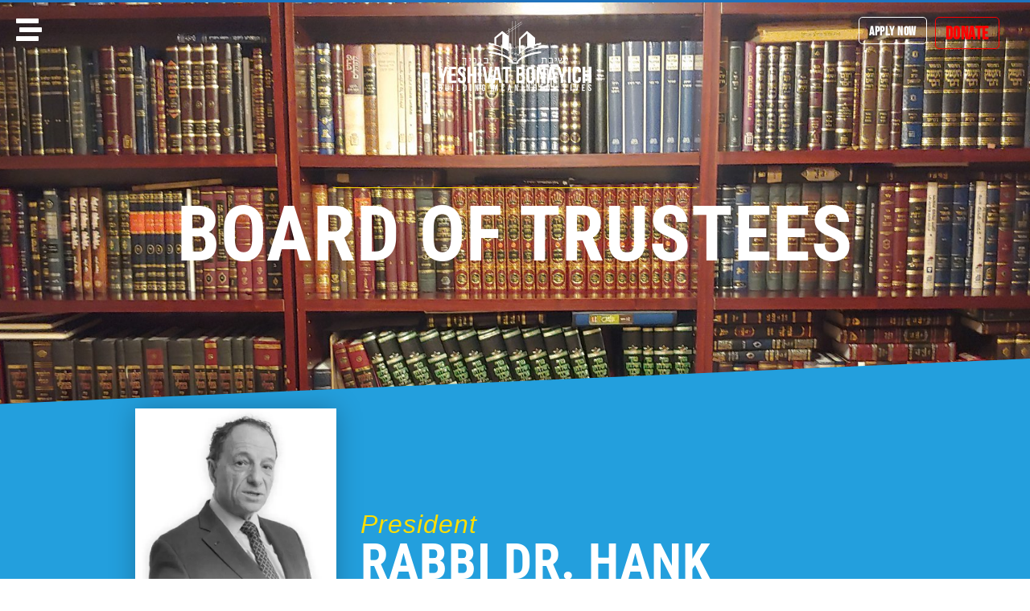

--- FILE ---
content_type: text/html; charset=UTF-8
request_url: https://www.yeshivatbonayich.org/board/
body_size: 23800
content:
<!doctype html>
<html class=" optml_no_js " dir="ltr" lang="en-US" prefix="og: https://ogp.me/ns#">
<head>
	<meta charset="UTF-8">
		<meta name="viewport" content="width=device-width, initial-scale=1">
	<link rel="profile" href="https://gmpg.org/xfn/11">
	<title>Board - Yeshivat Bonayich</title>

		<!-- All in One SEO 4.9.3 - aioseo.com -->
	<meta name="description" content="Board of Trustees President Rabbi Dr. Hank Sheinkopf Hank Sheinkopf is president of Sheinkopf Communications, a full service strategic communications company serving corporate, political and public affairs clients. He has worked on an estimated 700 political campaigns on 4 continents, in 14 foreign nations and 44 American states over the last 35 years. His political" />
	<meta name="robots" content="max-image-preview:large" />
	<link rel="canonical" href="https://www.yeshivatbonayich.org/board/" />
	<meta name="generator" content="All in One SEO (AIOSEO) 4.9.3" />
		<meta property="og:locale" content="en_US" />
		<meta property="og:site_name" content="Yeshivat Bonayich - Building Meaningful Lives" />
		<meta property="og:type" content="article" />
		<meta property="og:title" content="Board - Yeshivat Bonayich" />
		<meta property="og:description" content="Board of Trustees President Rabbi Dr. Hank Sheinkopf Hank Sheinkopf is president of Sheinkopf Communications, a full service strategic communications company serving corporate, political and public affairs clients. He has worked on an estimated 700 political campaigns on 4 continents, in 14 foreign nations and 44 American states over the last 35 years. His political" />
		<meta property="og:url" content="https://www.yeshivatbonayich.org/board/" />
		<meta property="og:image" content="https://mlmluylr90ke.i.optimole.com/w:200/h:100/q:mauto/f:best/ig:avif/https://www.yeshivatbonayich.org/wp-content/uploads/2019/09/logo.png" />
		<meta property="og:image:secure_url" content="https://mlmluylr90ke.i.optimole.com/w:200/h:100/q:mauto/f:best/ig:avif/https://www.yeshivatbonayich.org/wp-content/uploads/2019/09/logo.png" />
		<meta property="article:published_time" content="2020-10-14T04:15:01+00:00" />
		<meta property="article:modified_time" content="2022-04-11T02:12:54+00:00" />
		<meta property="article:publisher" content="https://www.facebook.com/YeshivatBonayich" />
		<meta name="twitter:card" content="summary" />
		<meta name="twitter:title" content="Board - Yeshivat Bonayich" />
		<meta name="twitter:description" content="Board of Trustees President Rabbi Dr. Hank Sheinkopf Hank Sheinkopf is president of Sheinkopf Communications, a full service strategic communications company serving corporate, political and public affairs clients. He has worked on an estimated 700 political campaigns on 4 continents, in 14 foreign nations and 44 American states over the last 35 years. His political" />
		<meta name="twitter:image" content="https://mlmluylr90ke.i.optimole.com/w:200/h:100/q:mauto/f:best/ig:avif/https://www.yeshivatbonayich.org/wp-content/uploads/2019/09/logo.png" />
		<script type="application/ld+json" class="aioseo-schema">
			{"@context":"https:\/\/schema.org","@graph":[{"@type":"BreadcrumbList","@id":"https:\/\/www.yeshivatbonayich.org\/board\/#breadcrumblist","itemListElement":[{"@type":"ListItem","@id":"https:\/\/www.yeshivatbonayich.org#listItem","position":1,"name":"Home","item":"https:\/\/www.yeshivatbonayich.org","nextItem":{"@type":"ListItem","@id":"https:\/\/www.yeshivatbonayich.org\/board\/#listItem","name":"Board"}},{"@type":"ListItem","@id":"https:\/\/www.yeshivatbonayich.org\/board\/#listItem","position":2,"name":"Board","previousItem":{"@type":"ListItem","@id":"https:\/\/www.yeshivatbonayich.org#listItem","name":"Home"}}]},{"@type":"Organization","@id":"https:\/\/www.yeshivatbonayich.org\/#organization","name":"Builder School","description":"Building Meaningful Lives","url":"https:\/\/www.yeshivatbonayich.org\/","telephone":"+16469570200","logo":{"@type":"ImageObject","url":"https:\/\/mlmluylr90ke.i.optimole.com\/w:1920\/h:934\/q:mauto\/f:best\/ig:avif\/https:\/\/www.yeshivatbonayich.org\/wp-content\/uploads\/2020\/10\/BONAYICH-Logo-blue-tag.png","@id":"https:\/\/www.yeshivatbonayich.org\/board\/#organizationLogo","width":2501,"height":1217},"image":{"@id":"https:\/\/www.yeshivatbonayich.org\/board\/#organizationLogo"},"sameAs":["https:\/\/www.facebook.com\/YeshivatBonayich"]},{"@type":"WebPage","@id":"https:\/\/www.yeshivatbonayich.org\/board\/#webpage","url":"https:\/\/www.yeshivatbonayich.org\/board\/","name":"Board - Yeshivat Bonayich","description":"Board of Trustees President Rabbi Dr. Hank Sheinkopf Hank Sheinkopf is president of Sheinkopf Communications, a full service strategic communications company serving corporate, political and public affairs clients. He has worked on an estimated 700 political campaigns on 4 continents, in 14 foreign nations and 44 American states over the last 35 years. His political","inLanguage":"en-US","isPartOf":{"@id":"https:\/\/www.yeshivatbonayich.org\/#website"},"breadcrumb":{"@id":"https:\/\/www.yeshivatbonayich.org\/board\/#breadcrumblist"},"datePublished":"2020-10-14T00:15:01-04:00","dateModified":"2022-04-10T22:12:54-04:00"},{"@type":"WebSite","@id":"https:\/\/www.yeshivatbonayich.org\/#website","url":"https:\/\/www.yeshivatbonayich.org\/","name":"Yeshivat Bonayich","description":"Building Meaningful Lives","inLanguage":"en-US","publisher":{"@id":"https:\/\/www.yeshivatbonayich.org\/#organization"}}]}
		</script>
		<!-- All in One SEO -->

<link rel='dns-prefetch' href='//mlmluylr90ke.i.optimole.com' />
<link rel='preconnect' href='https://mlmluylr90ke.i.optimole.com' />
<link rel="alternate" type="application/rss+xml" title="Yeshivat Bonayich &raquo; Feed" href="https://www.yeshivatbonayich.org/feed/" />
<link rel="alternate" type="application/rss+xml" title="Yeshivat Bonayich &raquo; Comments Feed" href="https://www.yeshivatbonayich.org/comments/feed/" />
<link rel="alternate" title="oEmbed (JSON)" type="application/json+oembed" href="https://www.yeshivatbonayich.org/wp-json/oembed/1.0/embed?url=https%3A%2F%2Fwww.yeshivatbonayich.org%2Fboard%2F" />
<link rel="alternate" title="oEmbed (XML)" type="text/xml+oembed" href="https://www.yeshivatbonayich.org/wp-json/oembed/1.0/embed?url=https%3A%2F%2Fwww.yeshivatbonayich.org%2Fboard%2F&#038;format=xml" />
		<!-- This site uses the Google Analytics by MonsterInsights plugin v9.11.1 - Using Analytics tracking - https://www.monsterinsights.com/ -->
							<script src="//www.googletagmanager.com/gtag/js?id=G-NG1PTVYLB1"  data-cfasync="false" data-wpfc-render="false" type="text/javascript" async></script>
			<script data-cfasync="false" data-wpfc-render="false" type="text/javascript">
				var mi_version = '9.11.1';
				var mi_track_user = true;
				var mi_no_track_reason = '';
								var MonsterInsightsDefaultLocations = {"page_location":"https:\/\/www.yeshivatbonayich.org\/board\/"};
								if ( typeof MonsterInsightsPrivacyGuardFilter === 'function' ) {
					var MonsterInsightsLocations = (typeof MonsterInsightsExcludeQuery === 'object') ? MonsterInsightsPrivacyGuardFilter( MonsterInsightsExcludeQuery ) : MonsterInsightsPrivacyGuardFilter( MonsterInsightsDefaultLocations );
				} else {
					var MonsterInsightsLocations = (typeof MonsterInsightsExcludeQuery === 'object') ? MonsterInsightsExcludeQuery : MonsterInsightsDefaultLocations;
				}

								var disableStrs = [
										'ga-disable-G-NG1PTVYLB1',
									];

				/* Function to detect opted out users */
				function __gtagTrackerIsOptedOut() {
					for (var index = 0; index < disableStrs.length; index++) {
						if (document.cookie.indexOf(disableStrs[index] + '=true') > -1) {
							return true;
						}
					}

					return false;
				}

				/* Disable tracking if the opt-out cookie exists. */
				if (__gtagTrackerIsOptedOut()) {
					for (var index = 0; index < disableStrs.length; index++) {
						window[disableStrs[index]] = true;
					}
				}

				/* Opt-out function */
				function __gtagTrackerOptout() {
					for (var index = 0; index < disableStrs.length; index++) {
						document.cookie = disableStrs[index] + '=true; expires=Thu, 31 Dec 2099 23:59:59 UTC; path=/';
						window[disableStrs[index]] = true;
					}
				}

				if ('undefined' === typeof gaOptout) {
					function gaOptout() {
						__gtagTrackerOptout();
					}
				}
								window.dataLayer = window.dataLayer || [];

				window.MonsterInsightsDualTracker = {
					helpers: {},
					trackers: {},
				};
				if (mi_track_user) {
					function __gtagDataLayer() {
						dataLayer.push(arguments);
					}

					function __gtagTracker(type, name, parameters) {
						if (!parameters) {
							parameters = {};
						}

						if (parameters.send_to) {
							__gtagDataLayer.apply(null, arguments);
							return;
						}

						if (type === 'event') {
														parameters.send_to = monsterinsights_frontend.v4_id;
							var hookName = name;
							if (typeof parameters['event_category'] !== 'undefined') {
								hookName = parameters['event_category'] + ':' + name;
							}

							if (typeof MonsterInsightsDualTracker.trackers[hookName] !== 'undefined') {
								MonsterInsightsDualTracker.trackers[hookName](parameters);
							} else {
								__gtagDataLayer('event', name, parameters);
							}
							
						} else {
							__gtagDataLayer.apply(null, arguments);
						}
					}

					__gtagTracker('js', new Date());
					__gtagTracker('set', {
						'developer_id.dZGIzZG': true,
											});
					if ( MonsterInsightsLocations.page_location ) {
						__gtagTracker('set', MonsterInsightsLocations);
					}
										__gtagTracker('config', 'G-NG1PTVYLB1', {"forceSSL":"true","link_attribution":"true"} );
										window.gtag = __gtagTracker;										(function () {
						/* https://developers.google.com/analytics/devguides/collection/analyticsjs/ */
						/* ga and __gaTracker compatibility shim. */
						var noopfn = function () {
							return null;
						};
						var newtracker = function () {
							return new Tracker();
						};
						var Tracker = function () {
							return null;
						};
						var p = Tracker.prototype;
						p.get = noopfn;
						p.set = noopfn;
						p.send = function () {
							var args = Array.prototype.slice.call(arguments);
							args.unshift('send');
							__gaTracker.apply(null, args);
						};
						var __gaTracker = function () {
							var len = arguments.length;
							if (len === 0) {
								return;
							}
							var f = arguments[len - 1];
							if (typeof f !== 'object' || f === null || typeof f.hitCallback !== 'function') {
								if ('send' === arguments[0]) {
									var hitConverted, hitObject = false, action;
									if ('event' === arguments[1]) {
										if ('undefined' !== typeof arguments[3]) {
											hitObject = {
												'eventAction': arguments[3],
												'eventCategory': arguments[2],
												'eventLabel': arguments[4],
												'value': arguments[5] ? arguments[5] : 1,
											}
										}
									}
									if ('pageview' === arguments[1]) {
										if ('undefined' !== typeof arguments[2]) {
											hitObject = {
												'eventAction': 'page_view',
												'page_path': arguments[2],
											}
										}
									}
									if (typeof arguments[2] === 'object') {
										hitObject = arguments[2];
									}
									if (typeof arguments[5] === 'object') {
										Object.assign(hitObject, arguments[5]);
									}
									if ('undefined' !== typeof arguments[1].hitType) {
										hitObject = arguments[1];
										if ('pageview' === hitObject.hitType) {
											hitObject.eventAction = 'page_view';
										}
									}
									if (hitObject) {
										action = 'timing' === arguments[1].hitType ? 'timing_complete' : hitObject.eventAction;
										hitConverted = mapArgs(hitObject);
										__gtagTracker('event', action, hitConverted);
									}
								}
								return;
							}

							function mapArgs(args) {
								var arg, hit = {};
								var gaMap = {
									'eventCategory': 'event_category',
									'eventAction': 'event_action',
									'eventLabel': 'event_label',
									'eventValue': 'event_value',
									'nonInteraction': 'non_interaction',
									'timingCategory': 'event_category',
									'timingVar': 'name',
									'timingValue': 'value',
									'timingLabel': 'event_label',
									'page': 'page_path',
									'location': 'page_location',
									'title': 'page_title',
									'referrer' : 'page_referrer',
								};
								for (arg in args) {
																		if (!(!args.hasOwnProperty(arg) || !gaMap.hasOwnProperty(arg))) {
										hit[gaMap[arg]] = args[arg];
									} else {
										hit[arg] = args[arg];
									}
								}
								return hit;
							}

							try {
								f.hitCallback();
							} catch (ex) {
							}
						};
						__gaTracker.create = newtracker;
						__gaTracker.getByName = newtracker;
						__gaTracker.getAll = function () {
							return [];
						};
						__gaTracker.remove = noopfn;
						__gaTracker.loaded = true;
						window['__gaTracker'] = __gaTracker;
					})();
									} else {
										console.log("");
					(function () {
						function __gtagTracker() {
							return null;
						}

						window['__gtagTracker'] = __gtagTracker;
						window['gtag'] = __gtagTracker;
					})();
									}
			</script>
							<!-- / Google Analytics by MonsterInsights -->
		<style id='wp-img-auto-sizes-contain-inline-css' type='text/css'>
img:is([sizes=auto i],[sizes^="auto," i]){contain-intrinsic-size:3000px 1500px}
/*# sourceURL=wp-img-auto-sizes-contain-inline-css */
</style>
<link rel='stylesheet' id='sgr-css' href='https://www.yeshivatbonayich.org/wp-content/plugins/simple-google-recaptcha/sgr.css?ver=1667933647' type='text/css' media='all' />
<style id='wp-emoji-styles-inline-css' type='text/css'>

	img.wp-smiley, img.emoji {
		display: inline !important;
		border: none !important;
		box-shadow: none !important;
		height: 1em !important;
		width: 1em !important;
		margin: 0 0.07em !important;
		vertical-align: -0.1em !important;
		background: none !important;
		padding: 0 !important;
	}
/*# sourceURL=wp-emoji-styles-inline-css */
</style>
<style id='classic-theme-styles-inline-css' type='text/css'>
/*! This file is auto-generated */
.wp-block-button__link{color:#fff;background-color:#32373c;border-radius:9999px;box-shadow:none;text-decoration:none;padding:calc(.667em + 2px) calc(1.333em + 2px);font-size:1.125em}.wp-block-file__button{background:#32373c;color:#fff;text-decoration:none}
/*# sourceURL=/wp-includes/css/classic-themes.min.css */
</style>
<link rel='stylesheet' id='aioseo/css/src/vue/standalone/blocks/table-of-contents/global.scss-css' href='https://www.yeshivatbonayich.org/wp-content/plugins/all-in-one-seo-pack/dist/Lite/assets/css/table-of-contents/global.e90f6d47.css?ver=4.9.3' type='text/css' media='all' />
<style id='global-styles-inline-css' type='text/css'>
:root{--wp--preset--aspect-ratio--square: 1;--wp--preset--aspect-ratio--4-3: 4/3;--wp--preset--aspect-ratio--3-4: 3/4;--wp--preset--aspect-ratio--3-2: 3/2;--wp--preset--aspect-ratio--2-3: 2/3;--wp--preset--aspect-ratio--16-9: 16/9;--wp--preset--aspect-ratio--9-16: 9/16;--wp--preset--color--black: #000000;--wp--preset--color--cyan-bluish-gray: #abb8c3;--wp--preset--color--white: #ffffff;--wp--preset--color--pale-pink: #f78da7;--wp--preset--color--vivid-red: #cf2e2e;--wp--preset--color--luminous-vivid-orange: #ff6900;--wp--preset--color--luminous-vivid-amber: #fcb900;--wp--preset--color--light-green-cyan: #7bdcb5;--wp--preset--color--vivid-green-cyan: #00d084;--wp--preset--color--pale-cyan-blue: #8ed1fc;--wp--preset--color--vivid-cyan-blue: #0693e3;--wp--preset--color--vivid-purple: #9b51e0;--wp--preset--gradient--vivid-cyan-blue-to-vivid-purple: linear-gradient(135deg,rgb(6,147,227) 0%,rgb(155,81,224) 100%);--wp--preset--gradient--light-green-cyan-to-vivid-green-cyan: linear-gradient(135deg,rgb(122,220,180) 0%,rgb(0,208,130) 100%);--wp--preset--gradient--luminous-vivid-amber-to-luminous-vivid-orange: linear-gradient(135deg,rgb(252,185,0) 0%,rgb(255,105,0) 100%);--wp--preset--gradient--luminous-vivid-orange-to-vivid-red: linear-gradient(135deg,rgb(255,105,0) 0%,rgb(207,46,46) 100%);--wp--preset--gradient--very-light-gray-to-cyan-bluish-gray: linear-gradient(135deg,rgb(238,238,238) 0%,rgb(169,184,195) 100%);--wp--preset--gradient--cool-to-warm-spectrum: linear-gradient(135deg,rgb(74,234,220) 0%,rgb(151,120,209) 20%,rgb(207,42,186) 40%,rgb(238,44,130) 60%,rgb(251,105,98) 80%,rgb(254,248,76) 100%);--wp--preset--gradient--blush-light-purple: linear-gradient(135deg,rgb(255,206,236) 0%,rgb(152,150,240) 100%);--wp--preset--gradient--blush-bordeaux: linear-gradient(135deg,rgb(254,205,165) 0%,rgb(254,45,45) 50%,rgb(107,0,62) 100%);--wp--preset--gradient--luminous-dusk: linear-gradient(135deg,rgb(255,203,112) 0%,rgb(199,81,192) 50%,rgb(65,88,208) 100%);--wp--preset--gradient--pale-ocean: linear-gradient(135deg,rgb(255,245,203) 0%,rgb(182,227,212) 50%,rgb(51,167,181) 100%);--wp--preset--gradient--electric-grass: linear-gradient(135deg,rgb(202,248,128) 0%,rgb(113,206,126) 100%);--wp--preset--gradient--midnight: linear-gradient(135deg,rgb(2,3,129) 0%,rgb(40,116,252) 100%);--wp--preset--font-size--small: 13px;--wp--preset--font-size--medium: 20px;--wp--preset--font-size--large: 36px;--wp--preset--font-size--x-large: 42px;--wp--preset--spacing--20: 0.44rem;--wp--preset--spacing--30: 0.67rem;--wp--preset--spacing--40: 1rem;--wp--preset--spacing--50: 1.5rem;--wp--preset--spacing--60: 2.25rem;--wp--preset--spacing--70: 3.38rem;--wp--preset--spacing--80: 5.06rem;--wp--preset--shadow--natural: 6px 6px 9px rgba(0, 0, 0, 0.2);--wp--preset--shadow--deep: 12px 12px 50px rgba(0, 0, 0, 0.4);--wp--preset--shadow--sharp: 6px 6px 0px rgba(0, 0, 0, 0.2);--wp--preset--shadow--outlined: 6px 6px 0px -3px rgb(255, 255, 255), 6px 6px rgb(0, 0, 0);--wp--preset--shadow--crisp: 6px 6px 0px rgb(0, 0, 0);}:where(.is-layout-flex){gap: 0.5em;}:where(.is-layout-grid){gap: 0.5em;}body .is-layout-flex{display: flex;}.is-layout-flex{flex-wrap: wrap;align-items: center;}.is-layout-flex > :is(*, div){margin: 0;}body .is-layout-grid{display: grid;}.is-layout-grid > :is(*, div){margin: 0;}:where(.wp-block-columns.is-layout-flex){gap: 2em;}:where(.wp-block-columns.is-layout-grid){gap: 2em;}:where(.wp-block-post-template.is-layout-flex){gap: 1.25em;}:where(.wp-block-post-template.is-layout-grid){gap: 1.25em;}.has-black-color{color: var(--wp--preset--color--black) !important;}.has-cyan-bluish-gray-color{color: var(--wp--preset--color--cyan-bluish-gray) !important;}.has-white-color{color: var(--wp--preset--color--white) !important;}.has-pale-pink-color{color: var(--wp--preset--color--pale-pink) !important;}.has-vivid-red-color{color: var(--wp--preset--color--vivid-red) !important;}.has-luminous-vivid-orange-color{color: var(--wp--preset--color--luminous-vivid-orange) !important;}.has-luminous-vivid-amber-color{color: var(--wp--preset--color--luminous-vivid-amber) !important;}.has-light-green-cyan-color{color: var(--wp--preset--color--light-green-cyan) !important;}.has-vivid-green-cyan-color{color: var(--wp--preset--color--vivid-green-cyan) !important;}.has-pale-cyan-blue-color{color: var(--wp--preset--color--pale-cyan-blue) !important;}.has-vivid-cyan-blue-color{color: var(--wp--preset--color--vivid-cyan-blue) !important;}.has-vivid-purple-color{color: var(--wp--preset--color--vivid-purple) !important;}.has-black-background-color{background-color: var(--wp--preset--color--black) !important;}.has-cyan-bluish-gray-background-color{background-color: var(--wp--preset--color--cyan-bluish-gray) !important;}.has-white-background-color{background-color: var(--wp--preset--color--white) !important;}.has-pale-pink-background-color{background-color: var(--wp--preset--color--pale-pink) !important;}.has-vivid-red-background-color{background-color: var(--wp--preset--color--vivid-red) !important;}.has-luminous-vivid-orange-background-color{background-color: var(--wp--preset--color--luminous-vivid-orange) !important;}.has-luminous-vivid-amber-background-color{background-color: var(--wp--preset--color--luminous-vivid-amber) !important;}.has-light-green-cyan-background-color{background-color: var(--wp--preset--color--light-green-cyan) !important;}.has-vivid-green-cyan-background-color{background-color: var(--wp--preset--color--vivid-green-cyan) !important;}.has-pale-cyan-blue-background-color{background-color: var(--wp--preset--color--pale-cyan-blue) !important;}.has-vivid-cyan-blue-background-color{background-color: var(--wp--preset--color--vivid-cyan-blue) !important;}.has-vivid-purple-background-color{background-color: var(--wp--preset--color--vivid-purple) !important;}.has-black-border-color{border-color: var(--wp--preset--color--black) !important;}.has-cyan-bluish-gray-border-color{border-color: var(--wp--preset--color--cyan-bluish-gray) !important;}.has-white-border-color{border-color: var(--wp--preset--color--white) !important;}.has-pale-pink-border-color{border-color: var(--wp--preset--color--pale-pink) !important;}.has-vivid-red-border-color{border-color: var(--wp--preset--color--vivid-red) !important;}.has-luminous-vivid-orange-border-color{border-color: var(--wp--preset--color--luminous-vivid-orange) !important;}.has-luminous-vivid-amber-border-color{border-color: var(--wp--preset--color--luminous-vivid-amber) !important;}.has-light-green-cyan-border-color{border-color: var(--wp--preset--color--light-green-cyan) !important;}.has-vivid-green-cyan-border-color{border-color: var(--wp--preset--color--vivid-green-cyan) !important;}.has-pale-cyan-blue-border-color{border-color: var(--wp--preset--color--pale-cyan-blue) !important;}.has-vivid-cyan-blue-border-color{border-color: var(--wp--preset--color--vivid-cyan-blue) !important;}.has-vivid-purple-border-color{border-color: var(--wp--preset--color--vivid-purple) !important;}.has-vivid-cyan-blue-to-vivid-purple-gradient-background{background: var(--wp--preset--gradient--vivid-cyan-blue-to-vivid-purple) !important;}.has-light-green-cyan-to-vivid-green-cyan-gradient-background{background: var(--wp--preset--gradient--light-green-cyan-to-vivid-green-cyan) !important;}.has-luminous-vivid-amber-to-luminous-vivid-orange-gradient-background{background: var(--wp--preset--gradient--luminous-vivid-amber-to-luminous-vivid-orange) !important;}.has-luminous-vivid-orange-to-vivid-red-gradient-background{background: var(--wp--preset--gradient--luminous-vivid-orange-to-vivid-red) !important;}.has-very-light-gray-to-cyan-bluish-gray-gradient-background{background: var(--wp--preset--gradient--very-light-gray-to-cyan-bluish-gray) !important;}.has-cool-to-warm-spectrum-gradient-background{background: var(--wp--preset--gradient--cool-to-warm-spectrum) !important;}.has-blush-light-purple-gradient-background{background: var(--wp--preset--gradient--blush-light-purple) !important;}.has-blush-bordeaux-gradient-background{background: var(--wp--preset--gradient--blush-bordeaux) !important;}.has-luminous-dusk-gradient-background{background: var(--wp--preset--gradient--luminous-dusk) !important;}.has-pale-ocean-gradient-background{background: var(--wp--preset--gradient--pale-ocean) !important;}.has-electric-grass-gradient-background{background: var(--wp--preset--gradient--electric-grass) !important;}.has-midnight-gradient-background{background: var(--wp--preset--gradient--midnight) !important;}.has-small-font-size{font-size: var(--wp--preset--font-size--small) !important;}.has-medium-font-size{font-size: var(--wp--preset--font-size--medium) !important;}.has-large-font-size{font-size: var(--wp--preset--font-size--large) !important;}.has-x-large-font-size{font-size: var(--wp--preset--font-size--x-large) !important;}
:where(.wp-block-post-template.is-layout-flex){gap: 1.25em;}:where(.wp-block-post-template.is-layout-grid){gap: 1.25em;}
:where(.wp-block-term-template.is-layout-flex){gap: 1.25em;}:where(.wp-block-term-template.is-layout-grid){gap: 1.25em;}
:where(.wp-block-columns.is-layout-flex){gap: 2em;}:where(.wp-block-columns.is-layout-grid){gap: 2em;}
:root :where(.wp-block-pullquote){font-size: 1.5em;line-height: 1.6;}
/*# sourceURL=global-styles-inline-css */
</style>
<link rel='stylesheet' id='hello-elementor-css' href='https://www.yeshivatbonayich.org/wp-content/themes/hello-elementor/style.min.css?ver=2.5.0' type='text/css' media='all' />
<link rel='stylesheet' id='hello-elementor-theme-style-css' href='https://www.yeshivatbonayich.org/wp-content/themes/hello-elementor/theme.min.css?ver=2.5.0' type='text/css' media='all' />
<link rel='stylesheet' id='elementor-frontend-css' href='https://www.yeshivatbonayich.org/wp-content/plugins/elementor/assets/css/frontend.min.css?ver=3.34.2' type='text/css' media='all' />
<link rel='stylesheet' id='elementor-post-1272-css' href='https://www.yeshivatbonayich.org/wp-content/uploads/elementor/css/post-1272.css?ver=1769024454' type='text/css' media='all' />
<link rel='stylesheet' id='widget-nav-menu-css' href='https://www.yeshivatbonayich.org/wp-content/plugins/elementor-pro/assets/css/widget-nav-menu.min.css?ver=3.29.2' type='text/css' media='all' />
<link rel='stylesheet' id='e-animation-shrink-css' href='https://www.yeshivatbonayich.org/wp-content/plugins/elementor/assets/lib/animations/styles/e-animation-shrink.min.css?ver=3.34.2' type='text/css' media='all' />
<link rel='stylesheet' id='widget-image-css' href='https://www.yeshivatbonayich.org/wp-content/plugins/elementor/assets/css/widget-image.min.css?ver=3.34.2' type='text/css' media='all' />
<link rel='stylesheet' id='widget-icon-list-css' href='https://www.yeshivatbonayich.org/wp-content/plugins/elementor/assets/css/widget-icon-list.min.css?ver=3.34.2' type='text/css' media='all' />
<link rel='stylesheet' id='widget-heading-css' href='https://www.yeshivatbonayich.org/wp-content/plugins/elementor/assets/css/widget-heading.min.css?ver=3.34.2' type='text/css' media='all' />
<link rel='stylesheet' id='widget-form-css' href='https://www.yeshivatbonayich.org/wp-content/plugins/elementor-pro/assets/css/widget-form.min.css?ver=3.29.2' type='text/css' media='all' />
<link rel='stylesheet' id='e-shapes-css' href='https://www.yeshivatbonayich.org/wp-content/plugins/elementor/assets/css/conditionals/shapes.min.css?ver=3.34.2' type='text/css' media='all' />
<link rel='stylesheet' id='fancy-elementor-flipbox-css-css' href='https://www.yeshivatbonayich.org/wp-content/plugins/fancy-elementor-flipbox//assets/css/fancy-elementor-flipbox.css?ver=6.9' type='text/css' media='all' />
<link rel='stylesheet' id='she-header-style-css' href='https://www.yeshivatbonayich.org/wp-content/plugins/sticky-header-effects-for-elementor/assets/css/she-header-style.css?ver=2.1.6' type='text/css' media='all' />
<link rel='stylesheet' id='e-motion-fx-css' href='https://www.yeshivatbonayich.org/wp-content/plugins/elementor-pro/assets/css/modules/motion-fx.min.css?ver=3.29.2' type='text/css' media='all' />
<link rel='stylesheet' id='widget-divider-css' href='https://www.yeshivatbonayich.org/wp-content/plugins/elementor/assets/css/widget-divider.min.css?ver=3.34.2' type='text/css' media='all' />
<link rel='stylesheet' id='elementor-post-1758-css' href='https://www.yeshivatbonayich.org/wp-content/uploads/elementor/css/post-1758.css?ver=1769035577' type='text/css' media='all' />
<link rel='stylesheet' id='elementor-post-1377-css' href='https://www.yeshivatbonayich.org/wp-content/uploads/elementor/css/post-1377.css?ver=1769024456' type='text/css' media='all' />
<link rel='stylesheet' id='elementor-post-1481-css' href='https://www.yeshivatbonayich.org/wp-content/uploads/elementor/css/post-1481.css?ver=1769024456' type='text/css' media='all' />
<style id='optm_lazyload_noscript_style-inline-css' type='text/css'>
html.optml_no_js img[data-opt-src] { display: none !important; } 
 /* OPTML_VIEWPORT_BG_SELECTORS */
html [class*="wp-block-cover"][style*="background-image"]:not(.optml-bg-lazyloaded),
html [style*="background-image:url("]:not(.optml-bg-lazyloaded),
html [style*="background-image: url("]:not(.optml-bg-lazyloaded),
html [style*="background:url("]:not(.optml-bg-lazyloaded),
html [style*="background: url("]:not(.optml-bg-lazyloaded),
html [class*="wp-block-group"][style*="background-image"]:not(.optml-bg-lazyloaded),
html .elementor-widget-container:not(.optml-bg-lazyloaded),
html .elementor-background-slideshow__slide__image:not(.optml-bg-lazyloaded),
html .elementor-section[data-settings*="background_background"]:not(.optml-bg-lazyloaded),
html .elementor-column[data-settings*="background_background"] > .elementor-widget-wrap:not(.optml-bg-lazyloaded),
html .elementor-element[data-settings*="background_background"]:not(.optml-bg-lazyloaded),
html .elementor-section > .elementor-background-overlay:not(.optml-bg-lazyloaded) { background-image: none !important; }
/* OPTML_VIEWPORT_BG_SELECTORS */
/*# sourceURL=optm_lazyload_noscript_style-inline-css */
</style>
<link rel='stylesheet' id='forget-about-shortcode-buttons-css' href='https://www.yeshivatbonayich.org/wp-content/plugins/forget-about-shortcode-buttons/public/css/button-styles.css?ver=2.1.3' type='text/css' media='all' />
<link rel='stylesheet' id='elementor-gf-local-bebasneue-css' href='https://www.yeshivatbonayich.org/wp-content/uploads/elementor/google-fonts/css/bebasneue.css?ver=1742240334' type='text/css' media='all' />
<link rel='stylesheet' id='elementor-gf-local-robotocondensed-css' href='https://www.yeshivatbonayich.org/wp-content/uploads/elementor/google-fonts/css/robotocondensed.css?ver=1742240343' type='text/css' media='all' />
<link rel='stylesheet' id='elementor-gf-local-rubik-css' href='https://www.yeshivatbonayich.org/wp-content/uploads/elementor/google-fonts/css/rubik.css?ver=1742240348' type='text/css' media='all' />
<script type="text/javascript" id="sgr-js-extra">
/* <![CDATA[ */
var sgr = {"sgr_site_key":"6Le_sS0fAAAAADWNz2f2yDmwxPJHF6sWz-r3XKAK"};
//# sourceURL=sgr-js-extra
/* ]]> */
</script>
<script type="text/javascript" src="https://www.yeshivatbonayich.org/wp-content/plugins/simple-google-recaptcha/sgr.js?ver=1667933647" id="sgr-js"></script>
<script type="text/javascript" src="https://www.yeshivatbonayich.org/wp-content/plugins/google-analytics-for-wordpress/assets/js/frontend-gtag.min.js?ver=9.11.1" id="monsterinsights-frontend-script-js" async="async" data-wp-strategy="async"></script>
<script data-cfasync="false" data-wpfc-render="false" type="text/javascript" id='monsterinsights-frontend-script-js-extra'>/* <![CDATA[ */
var monsterinsights_frontend = {"js_events_tracking":"true","download_extensions":"doc,pdf,ppt,zip,xls,docx,pptx,xlsx","inbound_paths":"[{\"path\":\"\\\/go\\\/\",\"label\":\"affiliate\"},{\"path\":\"\\\/recommend\\\/\",\"label\":\"affiliate\"}]","home_url":"https:\/\/www.yeshivatbonayich.org","hash_tracking":"false","v4_id":"G-NG1PTVYLB1"};/* ]]> */
</script>
<script type="text/javascript" src="https://www.yeshivatbonayich.org/wp-includes/js/jquery/jquery.min.js?ver=3.7.1" id="jquery-core-js"></script>
<script type="text/javascript" src="https://www.yeshivatbonayich.org/wp-includes/js/jquery/jquery-migrate.min.js?ver=3.4.1" id="jquery-migrate-js"></script>
<script type="text/javascript" src="https://www.yeshivatbonayich.org/wp-content/plugins/sticky-header-effects-for-elementor/assets/js/she-header.js?ver=2.1.6" id="she-header-js"></script>
<script type="text/javascript" id="optml-print-js-after">
/* <![CDATA[ */
			(function(w, d){
					w.addEventListener("beforeprint", function(){
						let images = d.getElementsByTagName( "img" );
							for (let img of images) {
								if ( !img.dataset.optSrc) {
									continue;
								}
								img.src = img.dataset.optSrc;
								delete img.dataset.optSrc;
							}
					});
			
			}(window, document));
								 
//# sourceURL=optml-print-js-after
/* ]]> */
</script>
<link rel="https://api.w.org/" href="https://www.yeshivatbonayich.org/wp-json/" /><link rel="alternate" title="JSON" type="application/json" href="https://www.yeshivatbonayich.org/wp-json/wp/v2/pages/1758" /><link rel="EditURI" type="application/rsd+xml" title="RSD" href="https://www.yeshivatbonayich.org/xmlrpc.php?rsd" />
<meta name="generator" content="WordPress 6.9" />
<link rel='shortlink' href='https://www.yeshivatbonayich.org/?p=1758' />
<meta name="generator" content="Elementor 3.34.2; features: e_font_icon_svg, additional_custom_breakpoints; settings: css_print_method-external, google_font-enabled, font_display-auto">
			<style>
				.e-con.e-parent:nth-of-type(n+4):not(.e-lazyloaded):not(.e-no-lazyload),
				.e-con.e-parent:nth-of-type(n+4):not(.e-lazyloaded):not(.e-no-lazyload) * {
					background-image: none !important;
				}
				@media screen and (max-height: 1024px) {
					.e-con.e-parent:nth-of-type(n+3):not(.e-lazyloaded):not(.e-no-lazyload),
					.e-con.e-parent:nth-of-type(n+3):not(.e-lazyloaded):not(.e-no-lazyload) * {
						background-image: none !important;
					}
				}
				@media screen and (max-height: 640px) {
					.e-con.e-parent:nth-of-type(n+2):not(.e-lazyloaded):not(.e-no-lazyload),
					.e-con.e-parent:nth-of-type(n+2):not(.e-lazyloaded):not(.e-no-lazyload) * {
						background-image: none !important;
					}
				}
			</style>
			<meta http-equiv="Accept-CH" content="Viewport-Width, ECT" />
		<style type="text/css">
			img[data-opt-src]:not([data-opt-lazy-loaded]) {
				transition: .2s filter linear, .2s opacity linear, .2s border-radius linear;
				-webkit-transition: .2s filter linear, .2s opacity linear, .2s border-radius linear;
				-moz-transition: .2s filter linear, .2s opacity linear, .2s border-radius linear;
				-o-transition: .2s filter linear, .2s opacity linear, .2s border-radius linear;
			}
			img[data-opt-src]:not([data-opt-lazy-loaded]) {
					opacity: .75;
					-webkit-filter: blur(8px);
					-moz-filter: blur(8px);
					-o-filter: blur(8px);
					-ms-filter: blur(8px);
					filter: blur(8px);
					transform: scale(1.04);
					animation: 0.1s ease-in;
					-webkit-transform: translate3d(0, 0, 0);
			}
			/** optmliframelazyloadplaceholder */
		</style>
		<script type="application/javascript">
					document.documentElement.className = document.documentElement.className.replace(/\boptml_no_js\b/g, "");
						(function(w, d){
							var b = d.getElementsByTagName("head")[0];
							var s = d.createElement("script");
							var v = ("IntersectionObserver" in w && "isIntersecting" in w.IntersectionObserverEntry.prototype) ? "_no_poly" : "";
							s.async = true;
							s.src = "https://mlmluylr90ke.i.optimole.com/js-lib/v2/latest/optimole_lib" + v  + ".min.js";
							b.appendChild(s);
							w.optimoleData = {
								lazyloadOnly: "optimole-lazy-only",
								backgroundReplaceClasses: [],
								nativeLazyload : false,
								scalingDisabled: false,
								watchClasses: [],
								backgroundLazySelectors: "[class*=\"wp-block-cover\"][style*=\"background-image\"], [style*=\"background-image:url(\"], [style*=\"background-image: url(\"], [style*=\"background:url(\"], [style*=\"background: url(\"], [class*=\"wp-block-group\"][style*=\"background-image\"], .elementor-widget-container, .elementor-background-slideshow__slide__image, .elementor-section[data-settings*=\"background_background\"], .elementor-column[data-settings*=\"background_background\"] > .elementor-widget-wrap, .elementor-element[data-settings*=\"background_background\"], .elementor-section > .elementor-background-overlay",
								network_optimizations: true,
								ignoreDpr: false,
								quality: 0,
								maxWidth: 1920,
								maxHeight: 1080,
							}
						}(window, document));
		</script><link rel="icon" href="https://mlmluylr90ke.i.optimole.com/w:32/h:32/q:mauto/f:best/ig:avif/https://www.yeshivatbonayich.org/wp-content/uploads/2019/10/fav-01.png" sizes="32x32" />
<link rel="icon" href="https://mlmluylr90ke.i.optimole.com/w:134/h:134/q:mauto/f:best/ig:avif/https://www.yeshivatbonayich.org/wp-content/uploads/2019/10/fav-01.png" sizes="192x192" />
<link rel="apple-touch-icon" href="https://mlmluylr90ke.i.optimole.com/w:134/h:134/q:mauto/f:best/ig:avif/https://www.yeshivatbonayich.org/wp-content/uploads/2019/10/fav-01.png" />
<meta name="msapplication-TileImage" content="https://mlmluylr90ke.i.optimole.com/w:134/h:134/q:mauto/f:best/ig:avif/https://www.yeshivatbonayich.org/wp-content/uploads/2019/10/fav-01.png" />
</head>
<body class="wp-singular page-template-default page page-id-1758 wp-custom-logo wp-theme-hello-elementor elementor-default elementor-template-full-width elementor-kit-1272 elementor-page elementor-page-1758">

		<div data-elementor-type="header" data-elementor-id="1377" class="elementor elementor-1377 elementor-location-header" data-elementor-post-type="elementor_library">
					<section class="elementor-section elementor-top-section elementor-element elementor-element-5679615 elementor-section-boxed elementor-section-height-default elementor-section-height-default" data-id="5679615" data-element_type="section" id="top">
						<div class="elementor-container elementor-column-gap-default">
					<div class="elementor-column elementor-col-100 elementor-top-column elementor-element elementor-element-f9515df" data-id="f9515df" data-element_type="column">
			<div class="elementor-widget-wrap">
							</div>
		</div>
					</div>
		</section>
				<header class="elementor-section elementor-top-section elementor-element elementor-element-17678782 elementor-section-content-middle elementor-section-full_width elementor-section-height-default elementor-section-height-default" data-id="17678782" data-element_type="section" data-settings="{&quot;background_background&quot;:&quot;classic&quot;}">
						<div class="elementor-container elementor-column-gap-no">
					<div class="elementor-column elementor-col-33 elementor-top-column elementor-element elementor-element-79296470" data-id="79296470" data-element_type="column">
			<div class="elementor-widget-wrap elementor-element-populated">
						<div class="elementor-element elementor-element-1a560c6c elementor-nav-menu__align-start elementor-nav-menu--dropdown-mobile elementor-nav-menu--stretch elementor-nav-menu__text-align-center elementor-hidden-phone elementor-hidden-desktop elementor-hidden-tablet elementor-nav-menu--toggle elementor-nav-menu--burger elementor-widget elementor-widget-nav-menu" data-id="1a560c6c" data-element_type="widget" data-settings="{&quot;full_width&quot;:&quot;stretch&quot;,&quot;layout&quot;:&quot;horizontal&quot;,&quot;submenu_icon&quot;:{&quot;value&quot;:&quot;&lt;svg class=\&quot;e-font-icon-svg e-fas-caret-down\&quot; viewBox=\&quot;0 0 320 512\&quot; xmlns=\&quot;http:\/\/www.w3.org\/2000\/svg\&quot;&gt;&lt;path d=\&quot;M31.3 192h257.3c17.8 0 26.7 21.5 14.1 34.1L174.1 354.8c-7.8 7.8-20.5 7.8-28.3 0L17.2 226.1C4.6 213.5 13.5 192 31.3 192z\&quot;&gt;&lt;\/path&gt;&lt;\/svg&gt;&quot;,&quot;library&quot;:&quot;fa-solid&quot;},&quot;toggle&quot;:&quot;burger&quot;}" data-widget_type="nav-menu.default">
				<div class="elementor-widget-container">
								<nav aria-label="Menu" class="elementor-nav-menu--main elementor-nav-menu__container elementor-nav-menu--layout-horizontal e--pointer-underline e--animation-grow">
				<ul id="menu-1-1a560c6c" class="elementor-nav-menu"><li class="menu-item menu-item-type-custom menu-item-object-custom current-menu-ancestor current-menu-parent menu-item-has-children menu-item-2724"><a class="elementor-item">About</a>
<ul class="sub-menu elementor-nav-menu--dropdown">
	<li class="menu-item menu-item-type-post_type menu-item-object-page menu-item-1878"><a href="https://www.yeshivatbonayich.org/vision/" class="elementor-sub-item">Our Vision</a></li>
	<li class="menu-item menu-item-type-post_type menu-item-object-page current-menu-item page_item page-item-1758 current_page_item menu-item-1979"><a href="https://www.yeshivatbonayich.org/board/" aria-current="page" class="elementor-sub-item elementor-item-active">Board of Trustees</a></li>
	<li class="menu-item menu-item-type-post_type menu-item-object-page menu-item-1980"><a href="https://www.yeshivatbonayich.org/administration/" class="elementor-sub-item">Administration</a></li>
	<li class="menu-item menu-item-type-post_type menu-item-object-page menu-item-3397"><a href="https://www.yeshivatbonayich.org/team/" class="elementor-sub-item">Bonayich Team</a></li>
</ul>
</li>
<li class="menu-item menu-item-type-custom menu-item-object-custom menu-item-has-children menu-item-2725"><a class="elementor-item">Academics</a>
<ul class="sub-menu elementor-nav-menu--dropdown">
	<li class="menu-item menu-item-type-post_type menu-item-object-page menu-item-2210"><a href="https://www.yeshivatbonayich.org/academics/" class="elementor-sub-item">Overview</a></li>
	<li class="menu-item menu-item-type-post_type menu-item-object-page menu-item-891"><a href="https://www.yeshivatbonayich.org/judaic-studies/" class="elementor-sub-item">Judaic Studies</a></li>
	<li class="menu-item menu-item-type-post_type menu-item-object-page menu-item-892"><a href="https://www.yeshivatbonayich.org/general-studies/" class="elementor-sub-item">General Studies</a></li>
	<li class="menu-item menu-item-type-post_type menu-item-object-page menu-item-2717"><a href="https://www.yeshivatbonayich.org/schedule/" class="elementor-sub-item">Schedule</a></li>
</ul>
</li>
<li class="menu-item menu-item-type-custom menu-item-object-custom menu-item-has-children menu-item-2723"><a class="elementor-item">Admissions</a>
<ul class="sub-menu elementor-nav-menu--dropdown">
	<li class="menu-item menu-item-type-post_type menu-item-object-page menu-item-803"><a href="https://www.yeshivatbonayich.org/admissions/" class="elementor-sub-item">Admissions Process</a></li>
	<li class="menu-item menu-item-type-post_type menu-item-object-page menu-item-2722"><a href="https://www.yeshivatbonayich.org/tuition/" class="elementor-sub-item">Tuition</a></li>
</ul>
</li>
<li class="menu-item menu-item-type-post_type menu-item-object-page menu-item-566"><a href="https://www.yeshivatbonayich.org/faq/" class="elementor-item">FAQ</a></li>
<li class="menu-item menu-item-type-post_type menu-item-object-page menu-item-2026"><a href="https://www.yeshivatbonayich.org/contact/" class="elementor-item">Contact Us</a></li>
</ul>			</nav>
					<div class="elementor-menu-toggle" role="button" tabindex="0" aria-label="Menu Toggle" aria-expanded="false">
			<svg aria-hidden="true" role="presentation" class="elementor-menu-toggle__icon--open e-font-icon-svg e-eicon-menu-bar" viewBox="0 0 1000 1000" xmlns="http://www.w3.org/2000/svg"><path d="M104 333H896C929 333 958 304 958 271S929 208 896 208H104C71 208 42 237 42 271S71 333 104 333ZM104 583H896C929 583 958 554 958 521S929 458 896 458H104C71 458 42 487 42 521S71 583 104 583ZM104 833H896C929 833 958 804 958 771S929 708 896 708H104C71 708 42 737 42 771S71 833 104 833Z"></path></svg><svg aria-hidden="true" role="presentation" class="elementor-menu-toggle__icon--close e-font-icon-svg e-eicon-close" viewBox="0 0 1000 1000" xmlns="http://www.w3.org/2000/svg"><path d="M742 167L500 408 258 167C246 154 233 150 217 150 196 150 179 158 167 167 154 179 150 196 150 212 150 229 154 242 171 254L408 500 167 742C138 771 138 800 167 829 196 858 225 858 254 829L496 587 738 829C750 842 767 846 783 846 800 846 817 842 829 829 842 817 846 804 846 783 846 767 842 750 829 737L588 500 833 258C863 229 863 200 833 171 804 137 775 137 742 167Z"></path></svg>		</div>
					<nav class="elementor-nav-menu--dropdown elementor-nav-menu__container" aria-hidden="true">
				<ul id="menu-2-1a560c6c" class="elementor-nav-menu"><li class="menu-item menu-item-type-custom menu-item-object-custom current-menu-ancestor current-menu-parent menu-item-has-children menu-item-2724"><a class="elementor-item" tabindex="-1">About</a>
<ul class="sub-menu elementor-nav-menu--dropdown">
	<li class="menu-item menu-item-type-post_type menu-item-object-page menu-item-1878"><a href="https://www.yeshivatbonayich.org/vision/" class="elementor-sub-item" tabindex="-1">Our Vision</a></li>
	<li class="menu-item menu-item-type-post_type menu-item-object-page current-menu-item page_item page-item-1758 current_page_item menu-item-1979"><a href="https://www.yeshivatbonayich.org/board/" aria-current="page" class="elementor-sub-item elementor-item-active" tabindex="-1">Board of Trustees</a></li>
	<li class="menu-item menu-item-type-post_type menu-item-object-page menu-item-1980"><a href="https://www.yeshivatbonayich.org/administration/" class="elementor-sub-item" tabindex="-1">Administration</a></li>
	<li class="menu-item menu-item-type-post_type menu-item-object-page menu-item-3397"><a href="https://www.yeshivatbonayich.org/team/" class="elementor-sub-item" tabindex="-1">Bonayich Team</a></li>
</ul>
</li>
<li class="menu-item menu-item-type-custom menu-item-object-custom menu-item-has-children menu-item-2725"><a class="elementor-item" tabindex="-1">Academics</a>
<ul class="sub-menu elementor-nav-menu--dropdown">
	<li class="menu-item menu-item-type-post_type menu-item-object-page menu-item-2210"><a href="https://www.yeshivatbonayich.org/academics/" class="elementor-sub-item" tabindex="-1">Overview</a></li>
	<li class="menu-item menu-item-type-post_type menu-item-object-page menu-item-891"><a href="https://www.yeshivatbonayich.org/judaic-studies/" class="elementor-sub-item" tabindex="-1">Judaic Studies</a></li>
	<li class="menu-item menu-item-type-post_type menu-item-object-page menu-item-892"><a href="https://www.yeshivatbonayich.org/general-studies/" class="elementor-sub-item" tabindex="-1">General Studies</a></li>
	<li class="menu-item menu-item-type-post_type menu-item-object-page menu-item-2717"><a href="https://www.yeshivatbonayich.org/schedule/" class="elementor-sub-item" tabindex="-1">Schedule</a></li>
</ul>
</li>
<li class="menu-item menu-item-type-custom menu-item-object-custom menu-item-has-children menu-item-2723"><a class="elementor-item" tabindex="-1">Admissions</a>
<ul class="sub-menu elementor-nav-menu--dropdown">
	<li class="menu-item menu-item-type-post_type menu-item-object-page menu-item-803"><a href="https://www.yeshivatbonayich.org/admissions/" class="elementor-sub-item" tabindex="-1">Admissions Process</a></li>
	<li class="menu-item menu-item-type-post_type menu-item-object-page menu-item-2722"><a href="https://www.yeshivatbonayich.org/tuition/" class="elementor-sub-item" tabindex="-1">Tuition</a></li>
</ul>
</li>
<li class="menu-item menu-item-type-post_type menu-item-object-page menu-item-566"><a href="https://www.yeshivatbonayich.org/faq/" class="elementor-item" tabindex="-1">FAQ</a></li>
<li class="menu-item menu-item-type-post_type menu-item-object-page menu-item-2026"><a href="https://www.yeshivatbonayich.org/contact/" class="elementor-item" tabindex="-1">Contact Us</a></li>
</ul>			</nav>
						</div>
				</div>
				<div class="elementor-element elementor-element-062ccf1 elementor-view-default elementor-widget elementor-widget-icon" data-id="062ccf1" data-element_type="widget" data-widget_type="icon.default">
				<div class="elementor-widget-container">
							<div class="elementor-icon-wrapper">
			<a class="elementor-icon" href="#elementor-action%3Aaction%3Dpopup%3Aopen%26settings%3DeyJpZCI6IjE3ODkiLCJ0b2dnbGUiOmZhbHNlfQ%3D%3D">
			<svg aria-hidden="true" class="e-font-icon-svg e-fas-stream" viewBox="0 0 512 512" xmlns="http://www.w3.org/2000/svg"><path d="M16 128h416c8.84 0 16-7.16 16-16V48c0-8.84-7.16-16-16-16H16C7.16 32 0 39.16 0 48v64c0 8.84 7.16 16 16 16zm480 80H80c-8.84 0-16 7.16-16 16v64c0 8.84 7.16 16 16 16h416c8.84 0 16-7.16 16-16v-64c0-8.84-7.16-16-16-16zm-64 176H16c-8.84 0-16 7.16-16 16v64c0 8.84 7.16 16 16 16h416c8.84 0 16-7.16 16-16v-64c0-8.84-7.16-16-16-16z"></path></svg>			</a>
		</div>
						</div>
				</div>
					</div>
		</div>
				<div class="elementor-column elementor-col-33 elementor-top-column elementor-element elementor-element-498078c" data-id="498078c" data-element_type="column">
			<div class="elementor-widget-wrap elementor-element-populated">
						<div class="elementor-element elementor-element-93f954c elementor-widget elementor-widget-image" data-id="93f954c" data-element_type="widget" data-widget_type="image.default">
				<div class="elementor-widget-container">
																<a href="https://www.yeshivatbonayich.org">
							<img decoding=async data-opt-id=1861177386  fetchpriority="high" width="2501" height="1217" src="https://mlmluylr90ke.i.optimole.com/w:1920/h:934/q:mauto/f:best/ig:avif/https://www.yeshivatbonayich.org/wp-content/uploads/2020/10/BONAYICH-Logo-white-tag.png" class="elementor-animation-shrink attachment-full size-full wp-image-3170" alt="" srcset="https://mlmluylr90ke.i.optimole.com/w:1920/h:934/q:mauto/f:best/ig:avif/dpr:2/https://www.yeshivatbonayich.org/wp-content/uploads/2020/10/BONAYICH-Logo-white-tag.png 2x, https://mlmluylr90ke.i.optimole.com/w:300/h:146/q:mauto/f:best/ig:avif/https://www.yeshivatbonayich.org/wp-content/uploads/2020/10/BONAYICH-Logo-white-tag.png 300w, https://mlmluylr90ke.i.optimole.com/w:500/dpr:2/h:243/q:mauto/f:best/ig:avif/https://www.yeshivatbonayich.org/wp-content/uploads/2020/10/BONAYICH-Logo-white-tag.png 500w, https://mlmluylr90ke.i.optimole.com/w:768/h:374/q:mauto/f:best/ig:avif/https://www.yeshivatbonayich.org/wp-content/uploads/2020/10/BONAYICH-Logo-white-tag.png 768w, https://mlmluylr90ke.i.optimole.com/w:1024/h:498/q:mauto/f:best/ig:avif/https://www.yeshivatbonayich.org/wp-content/uploads/2020/10/BONAYICH-Logo-white-tag.png 1024w, https://mlmluylr90ke.i.optimole.com/w:1536/h:747/q:mauto/f:best/ig:avif/https://www.yeshivatbonayich.org/wp-content/uploads/2020/10/BONAYICH-Logo-white-tag.png 1536w, https://mlmluylr90ke.i.optimole.com/w:1920/h:934/q:mauto/f:best/ig:avif/https://www.yeshivatbonayich.org/wp-content/uploads/2020/10/BONAYICH-Logo-white-tag.png 2048w, https://mlmluylr90ke.i.optimole.com/w:1920/h:934/q:mauto/f:best/ig:avif/https://www.yeshivatbonayich.org/wp-content/uploads/2020/10/BONAYICH-Logo-white-tag.png 2501w" sizes="(max-width: 2560px) 500px, (max-width: 2501px) 100vw, 2501px" />								</a>
															</div>
				</div>
					</div>
		</div>
				<div class="elementor-column elementor-col-33 elementor-top-column elementor-element elementor-element-10d03b43 elementor-hidden-phone" data-id="10d03b43" data-element_type="column">
			<div class="elementor-widget-wrap elementor-element-populated">
						<div class="elementor-element elementor-element-385e91e elementor-align-right elementor-tablet-align-right elementor-hidden-phone elementor-widget__width-auto elementor-widget elementor-widget-button" data-id="385e91e" data-element_type="widget" data-widget_type="button.default">
				<div class="elementor-widget-container">
									<div class="elementor-button-wrapper">
					<a class="elementor-button elementor-button-link elementor-size-xs" href="https://secure.gradelink.com/2382/enrollment" target="_blank">
						<span class="elementor-button-content-wrapper">
									<span class="elementor-button-text">Apply Now</span>
					</span>
					</a>
				</div>
								</div>
				</div>
				<div class="elementor-element elementor-element-0e2c36a elementor-align-right elementor-tablet-align-right elementor-hidden-phone elementor-widget__width-auto elementor-widget elementor-widget-button" data-id="0e2c36a" data-element_type="widget" data-widget_type="button.default">
				<div class="elementor-widget-container">
									<div class="elementor-button-wrapper">
					<a class="elementor-button elementor-button-link elementor-size-lg" href="https://www.yeshivatbonayich.org/donate/" target="_blank">
						<span class="elementor-button-content-wrapper">
									<span class="elementor-button-text">Donate</span>
					</span>
					</a>
				</div>
								</div>
				</div>
					</div>
		</div>
					</div>
		</header>
				</div>
				<div data-elementor-type="wp-page" data-elementor-id="1758" class="elementor elementor-1758" data-elementor-post-type="page">
						<section class="elementor-section elementor-top-section elementor-element elementor-element-47bcbc53 elementor-section-height-min-height elementor-section-boxed elementor-section-height-default elementor-section-items-middle" data-id="47bcbc53" data-element_type="section" data-settings="{&quot;background_background&quot;:&quot;classic&quot;,&quot;shape_divider_bottom&quot;:&quot;tilt&quot;,&quot;background_motion_fx_motion_fx_scrolling&quot;:&quot;yes&quot;,&quot;background_motion_fx_scale_effect&quot;:&quot;yes&quot;,&quot;background_motion_fx_scale_direction&quot;:&quot;in-out&quot;,&quot;background_motion_fx_scale_speed&quot;:{&quot;unit&quot;:&quot;px&quot;,&quot;size&quot;:&quot;2.5&quot;,&quot;sizes&quot;:[]},&quot;background_motion_fx_scale_range&quot;:{&quot;unit&quot;:&quot;%&quot;,&quot;size&quot;:&quot;&quot;,&quot;sizes&quot;:{&quot;start&quot;:&quot;0&quot;,&quot;end&quot;:&quot;80&quot;}},&quot;background_motion_fx_devices&quot;:[&quot;desktop&quot;,&quot;tablet&quot;,&quot;mobile&quot;]}">
							<div class="elementor-background-overlay"></div>
						<div class="elementor-shape elementor-shape-bottom" aria-hidden="true" data-negative="false">
			<svg xmlns="http://www.w3.org/2000/svg" viewBox="0 0 1000 100" preserveAspectRatio="none">
	<path class="elementor-shape-fill" d="M0,6V0h1000v100L0,6z"/>
</svg>		</div>
					<div class="elementor-container elementor-column-gap-default">
					<div class="elementor-column elementor-col-100 elementor-top-column elementor-element elementor-element-52da8fe5" data-id="52da8fe5" data-element_type="column">
			<div class="elementor-widget-wrap elementor-element-populated">
						<div class="elementor-element elementor-element-1baa790 elementor-widget-divider--view-line elementor-widget elementor-widget-divider" data-id="1baa790" data-element_type="widget" data-settings="{&quot;motion_fx_motion_fx_scrolling&quot;:&quot;yes&quot;,&quot;motion_fx_scale_effect&quot;:&quot;yes&quot;,&quot;motion_fx_scale_speed&quot;:{&quot;unit&quot;:&quot;px&quot;,&quot;size&quot;:10,&quot;sizes&quot;:[]},&quot;motion_fx_scale_range&quot;:{&quot;unit&quot;:&quot;%&quot;,&quot;size&quot;:&quot;&quot;,&quot;sizes&quot;:{&quot;start&quot;:80,&quot;end&quot;:100}},&quot;motion_fx_range&quot;:&quot;viewport&quot;,&quot;motion_fx_scale_direction&quot;:&quot;out-in&quot;,&quot;motion_fx_devices&quot;:[&quot;desktop&quot;,&quot;tablet&quot;,&quot;mobile&quot;]}" data-widget_type="divider.default">
				<div class="elementor-widget-container">
							<div class="elementor-divider">
			<span class="elementor-divider-separator">
						</span>
		</div>
						</div>
				</div>
				<div class="elementor-element elementor-element-4b62024a elementor-widget elementor-widget-heading" data-id="4b62024a" data-element_type="widget" data-widget_type="heading.default">
				<div class="elementor-widget-container">
					<h1 class="elementor-heading-title elementor-size-default">Board of Trustees</h1>				</div>
				</div>
					</div>
		</div>
					</div>
		</section>
				<section class="elementor-section elementor-top-section elementor-element elementor-element-76903d6b elementor-section-full_width elementor-section-height-default elementor-section-height-default" data-id="76903d6b" data-element_type="section" data-settings="{&quot;background_background&quot;:&quot;classic&quot;}">
						<div class="elementor-container elementor-column-gap-default">
					<div class="elementor-column elementor-col-33 elementor-top-column elementor-element elementor-element-7d80f225" data-id="7d80f225" data-element_type="column">
			<div class="elementor-widget-wrap elementor-element-populated">
						<div class="elementor-element elementor-element-1f1bd3de elementor-widget-tablet__width-initial elementor-widget elementor-widget-image" data-id="1f1bd3de" data-element_type="widget" data-settings="{&quot;motion_fx_motion_fx_scrolling&quot;:&quot;yes&quot;,&quot;motion_fx_translateY_effect&quot;:&quot;yes&quot;,&quot;motion_fx_translateY_direction&quot;:&quot;negative&quot;,&quot;motion_fx_translateY_speed&quot;:{&quot;unit&quot;:&quot;px&quot;,&quot;size&quot;:3,&quot;sizes&quot;:[]},&quot;motion_fx_devices&quot;:[&quot;desktop&quot;,&quot;tablet&quot;],&quot;motion_fx_translateY_affectedRange&quot;:{&quot;unit&quot;:&quot;%&quot;,&quot;size&quot;:&quot;&quot;,&quot;sizes&quot;:{&quot;start&quot;:0,&quot;end&quot;:100}}}" data-widget_type="image.default">
				<div class="elementor-widget-container">
															<img data-opt-id=584677737  fetchpriority="high" decoding="async" width="480" height="615" src="https://mlmluylr90ke.i.optimole.com/w:480/h:615/q:mauto/f:best/ig:avif/https://www.yeshivatbonayich.org/wp-content/uploads/2019/10/hank-sheinkopf-trimmed.jpg" class="attachment-full size-full wp-image-332" alt="Rabbi Hank Sheinkopf" srcset="https://mlmluylr90ke.i.optimole.com/w:480/h:615/q:mauto/f:best/ig:avif/https://www.yeshivatbonayich.org/wp-content/uploads/2019/10/hank-sheinkopf-trimmed.jpg 480w, https://mlmluylr90ke.i.optimole.com/w:234/h:300/q:mauto/f:best/ig:avif/https://www.yeshivatbonayich.org/wp-content/uploads/2019/10/hank-sheinkopf-trimmed.jpg 234w, https://mlmluylr90ke.i.optimole.com/w:480/h:615/q:mauto/f:best/ig:avif/dpr:2/https://www.yeshivatbonayich.org/wp-content/uploads/2019/10/hank-sheinkopf-trimmed.jpg 2x" sizes="(max-width: 480px) 100vw, 480px" />															</div>
				</div>
					</div>
		</div>
				<div class="elementor-column elementor-col-66 elementor-top-column elementor-element elementor-element-506c6f41" data-id="506c6f41" data-element_type="column">
			<div class="elementor-widget-wrap elementor-element-populated">
						<div class="elementor-element elementor-element-259067d4 elementor-widget elementor-widget-heading" data-id="259067d4" data-element_type="widget" data-widget_type="heading.default">
				<div class="elementor-widget-container">
					<h4 class="elementor-heading-title elementor-size-default">President</h4>				</div>
				</div>
				<div class="elementor-element elementor-element-1bb018b6 elementor-widget elementor-widget-heading" data-id="1bb018b6" data-element_type="widget" data-widget_type="heading.default">
				<div class="elementor-widget-container">
					<h2 class="elementor-heading-title elementor-size-default">Rabbi Dr. Hank Sheinkopf</h2>				</div>
				</div>
				<div class="elementor-element elementor-element-25c42ef7 elementor-widget elementor-widget-text-editor" data-id="25c42ef7" data-element_type="widget" data-widget_type="text-editor.default">
				<div class="elementor-widget-container">
									<p class="p1">Hank Sheinkopf is president of Sheinkopf Communications, a full service strategic communications company serving corporate, political and public affairs clients.</p><p class="p1">He has worked on an estimated 700 political campaigns on 4 continents, in 14 foreign nations and 44 American states over the last 35 years. His political clients have included President William Jefferson Clinton, New York City Mayor Michael Bloomberg, Leonel Fernandez, former President of the Dominican Republic, and former President of Mexico, Vicente Fox.</p><p class="p1">Dr. Sheinkopf’s opinions are widely sought by media outlets nationally and internationally. He has been cited in The New York Times, Daily News, New York Post, Washington Post, Los Angeles Times, Wall Street Journal, San Francisco Examiner, Thomson Reuters, The Jerusalem Post, The Australian Financial Review, France 24, Newsweek, Time, Vanity Fair, BusinessWeek, The Daily Show, ABC World News Tonight, CBS, NBC Nightly News and Fox News. He has been a CNN and Newsmax contributor. Sheinkopf has been the subject of profiles in the Wall Street Journal, New York Times, New York Daily News and New York Observer. Rabbi Dr. Sheinkopf has been cited in at least 30 books written about international and domestic politics.</p>								</div>
				</div>
					</div>
		</div>
					</div>
		</section>
				<section class="elementor-section elementor-top-section elementor-element elementor-element-4e2763e elementor-section-full_width elementor-section-height-default elementor-section-height-default" data-id="4e2763e" data-element_type="section" data-settings="{&quot;background_background&quot;:&quot;classic&quot;,&quot;shape_divider_top&quot;:&quot;tilt&quot;}">
					<div class="elementor-shape elementor-shape-top" aria-hidden="true" data-negative="false">
			<svg xmlns="http://www.w3.org/2000/svg" viewBox="0 0 1000 100" preserveAspectRatio="none">
	<path class="elementor-shape-fill" d="M0,6V0h1000v100L0,6z"/>
</svg>		</div>
					<div class="elementor-container elementor-column-gap-default">
					<div class="elementor-column elementor-col-33 elementor-top-column elementor-element elementor-element-bea22d0" data-id="bea22d0" data-element_type="column">
			<div class="elementor-widget-wrap elementor-element-populated">
						<div class="elementor-element elementor-element-3354fc4 elementor-widget-tablet__width-initial elementor-widget-mobile__width-inherit elementor-widget elementor-widget-image" data-id="3354fc4" data-element_type="widget" data-settings="{&quot;motion_fx_motion_fx_scrolling&quot;:&quot;yes&quot;,&quot;motion_fx_translateY_effect&quot;:&quot;yes&quot;,&quot;motion_fx_translateY_direction&quot;:&quot;negative&quot;,&quot;motion_fx_translateY_speed&quot;:{&quot;unit&quot;:&quot;px&quot;,&quot;size&quot;:3,&quot;sizes&quot;:[]},&quot;motion_fx_devices&quot;:[&quot;desktop&quot;,&quot;tablet&quot;],&quot;motion_fx_translateY_affectedRange&quot;:{&quot;unit&quot;:&quot;%&quot;,&quot;size&quot;:&quot;&quot;,&quot;sizes&quot;:{&quot;start&quot;:0,&quot;end&quot;:100}}}" data-widget_type="image.default">
				<div class="elementor-widget-container">
															<img data-opt-id=1937000263  fetchpriority="high" decoding="async" width="480" height="615" src="https://mlmluylr90ke.i.optimole.com/w:480/h:615/q:mauto/f:best/ig:avif/https://www.yeshivatbonayich.org/wp-content/uploads/2019/10/brenda-strashun-headshot-3.jpg" class="attachment-full size-full wp-image-331" alt="Brenda Strashun" srcset="https://mlmluylr90ke.i.optimole.com/w:480/h:615/q:mauto/f:best/ig:avif/https://www.yeshivatbonayich.org/wp-content/uploads/2019/10/brenda-strashun-headshot-3.jpg 480w, https://mlmluylr90ke.i.optimole.com/w:234/h:300/q:mauto/f:best/ig:avif/https://www.yeshivatbonayich.org/wp-content/uploads/2019/10/brenda-strashun-headshot-3.jpg 234w, https://mlmluylr90ke.i.optimole.com/w:480/h:615/q:mauto/f:best/ig:avif/dpr:2/https://www.yeshivatbonayich.org/wp-content/uploads/2019/10/brenda-strashun-headshot-3.jpg 2x" sizes="(max-width: 480px) 100vw, 480px" />															</div>
				</div>
					</div>
		</div>
				<div class="elementor-column elementor-col-66 elementor-top-column elementor-element elementor-element-4214fb2" data-id="4214fb2" data-element_type="column">
			<div class="elementor-widget-wrap elementor-element-populated">
						<div class="elementor-element elementor-element-334bfe7 elementor-widget elementor-widget-heading" data-id="334bfe7" data-element_type="widget" data-widget_type="heading.default">
				<div class="elementor-widget-container">
					<h4 class="elementor-heading-title elementor-size-default">Vice President</h4>				</div>
				</div>
				<div class="elementor-element elementor-element-97003dc elementor-widget elementor-widget-heading" data-id="97003dc" data-element_type="widget" data-widget_type="heading.default">
				<div class="elementor-widget-container">
					<h2 class="elementor-heading-title elementor-size-default">Brenda Strashun, Esq.</h2>				</div>
				</div>
				<div class="elementor-element elementor-element-aa101a1 elementor-widget elementor-widget-text-editor" data-id="aa101a1" data-element_type="widget" data-widget_type="text-editor.default">
				<div class="elementor-widget-container">
									<p class="p1">Brenda is a highly respected arbitrator and mediator.<span class="Apple-converted-space">  </span>Prior to her work as an arbitrator/mediator, she worked as an attorney specializing in labor and employment matters.</p><p class="p1">Brenda’s work covers the full range of contract interpretation issues, including cost of living, disability benefits, discharge, discipline, discrimination, demotion, seniority, lay-offs, management rights, leave of absence and merit pay, among many other areas.</p><p class="p1">She has worked in both the public and private sectors, such as education, real estate, entertainment, first responders, hospitals, utilities and municipal entities.</p><p class="p1">Brenda serves as permanent arbitrator for companies as diverse as Verizon, the US Postal Service, the Social Security Administration and many healthcare centers.</p><p class="p1">Brenda is an alumna of Brooklyn Law School and is a member of the New York and New Jersey bars.<span class="Apple-converted-space">  </span>She is past president of the New Jersey Labor Employment Relations Association, and is a member of federal, national and state arbitration panels.</p>								</div>
				</div>
					</div>
		</div>
					</div>
		</section>
				<section class="elementor-section elementor-top-section elementor-element elementor-element-94dc96e elementor-section-full_width elementor-section-height-default elementor-section-height-default" data-id="94dc96e" data-element_type="section" id="AndrewSchultz" data-settings="{&quot;background_background&quot;:&quot;classic&quot;,&quot;shape_divider_top&quot;:&quot;tilt&quot;}">
					<div class="elementor-shape elementor-shape-top" aria-hidden="true" data-negative="false">
			<svg xmlns="http://www.w3.org/2000/svg" viewBox="0 0 1000 100" preserveAspectRatio="none">
	<path class="elementor-shape-fill" d="M0,6V0h1000v100L0,6z"/>
</svg>		</div>
					<div class="elementor-container elementor-column-gap-default">
					<div class="elementor-column elementor-col-33 elementor-top-column elementor-element elementor-element-3992906" data-id="3992906" data-element_type="column">
			<div class="elementor-widget-wrap elementor-element-populated">
						<div class="elementor-element elementor-element-43f32dd elementor-widget-tablet__width-initial elementor-widget-mobile__width-inherit elementor-widget elementor-widget-image" data-id="43f32dd" data-element_type="widget" data-settings="{&quot;motion_fx_motion_fx_scrolling&quot;:&quot;yes&quot;,&quot;motion_fx_translateY_effect&quot;:&quot;yes&quot;,&quot;motion_fx_translateY_direction&quot;:&quot;negative&quot;,&quot;motion_fx_translateY_speed&quot;:{&quot;unit&quot;:&quot;px&quot;,&quot;size&quot;:3,&quot;sizes&quot;:[]},&quot;motion_fx_devices&quot;:[&quot;desktop&quot;,&quot;tablet&quot;],&quot;motion_fx_translateY_affectedRange&quot;:{&quot;unit&quot;:&quot;%&quot;,&quot;size&quot;:&quot;&quot;,&quot;sizes&quot;:{&quot;start&quot;:0,&quot;end&quot;:100}}}" data-widget_type="image.default">
				<div class="elementor-widget-container">
															<img data-opt-id=708094706  data-opt-src="https://mlmluylr90ke.i.optimole.com/w:247/h:278/q:mauto/f:best/ig:avif/https://www.yeshivatbonayich.org/wp-content/uploads/2022/01/elliot-gibber.jpg"   decoding="async" width="247" height="278" src="https://mlmluylr90ke.i.optimole.com/w:247/h:278/q:eco/f:best/ig:avif/https://www.yeshivatbonayich.org/wp-content/uploads/2022/01/elliot-gibber.jpg" class="attachment-full size-full wp-image-3456" alt="" /><noscript><img data-opt-id=708094706   decoding="async" width="247" height="278" src="https://mlmluylr90ke.i.optimole.com/w:247/h:278/q:mauto/f:best/ig:avif/https://www.yeshivatbonayich.org/wp-content/uploads/2022/01/elliot-gibber.jpg" class="attachment-full size-full wp-image-3456" alt="" srcset="https://mlmluylr90ke.i.optimole.com/w:247/h:278/q:mauto/f:best/ig:avif/https://www.yeshivatbonayich.org/wp-content/uploads/2022/01/elliot-gibber.jpg 247w, https://mlmluylr90ke.i.optimole.com/w:247/h:278/q:mauto/f:best/ig:avif/dpr:2/https://www.yeshivatbonayich.org/wp-content/uploads/2022/01/elliot-gibber.jpg 2x" sizes="(max-width: 247px) 100vw, 247px" /></noscript>															</div>
				</div>
					</div>
		</div>
				<div class="elementor-column elementor-col-66 elementor-top-column elementor-element elementor-element-77428c1" data-id="77428c1" data-element_type="column">
			<div class="elementor-widget-wrap elementor-element-populated">
						<div class="elementor-element elementor-element-cc7c3bf elementor-widget elementor-widget-heading" data-id="cc7c3bf" data-element_type="widget" data-widget_type="heading.default">
				<div class="elementor-widget-container">
					<h4 class="elementor-heading-title elementor-size-default">Treasurer</h4>				</div>
				</div>
				<div class="elementor-element elementor-element-a96db02 elementor-widget elementor-widget-heading" data-id="a96db02" data-element_type="widget" data-widget_type="heading.default">
				<div class="elementor-widget-container">
					<h2 class="elementor-heading-title elementor-size-default">Elliot Gibber</h2>				</div>
				</div>
				<div class="elementor-element elementor-element-2397088 elementor-widget elementor-widget-text-editor" data-id="2397088" data-element_type="widget" data-widget_type="text-editor.default">
				<div class="elementor-widget-container">
									<p class="MsoNormal"><span style="font-family: Arial, sans-serif; color: #222222; background-image: initial; background-position: initial; background-size: initial; background-repeat: initial; background-attachment: initial; background-origin: initial; background-clip: initial;">Mr. Elliot Gibber is President and <span class="caps">CEO</span> of Deb El Food Products, a major player in the egg products business in the United States and worldwide. Mr. Gibber was also Chairman of United Egg Association, keeping in constant communication with its membership and pushing initiatives that were good for the U.S. egg products industry. He has lent his egg product expertise to American Egg Board as a Board Director and as a member of the Food Technology Advisory Council.  He also serves on the boards of a number of other corporations.</span></p><p class="p1"> </p><p class="MsoNormal"><span style="font-family: Arial, sans-serif; color: #222222; background-image: initial; background-position: initial; background-size: initial; background-repeat: initial; background-attachment: initial; background-origin: initial; background-clip: initial;">Mr. Gibber is actively involved in numerous not for profit organizations, including being on the Board of Trustees of Yeshiva University, where he currently serves as vice chairman, the Orthodox Union and <span class="caps">RIETS</span>. In 2008, Elliot was awarded an Honorary Doctorate degree from Yeshiva University.  </span></p>								</div>
				</div>
					</div>
		</div>
					</div>
		</section>
				<section class="elementor-section elementor-top-section elementor-element elementor-element-9d0efcf elementor-section-full_width elementor-section-height-default elementor-section-height-default" data-id="9d0efcf" data-element_type="section" data-settings="{&quot;background_background&quot;:&quot;classic&quot;,&quot;shape_divider_top&quot;:&quot;tilt&quot;}">
					<div class="elementor-shape elementor-shape-top" aria-hidden="true" data-negative="false">
			<svg xmlns="http://www.w3.org/2000/svg" viewBox="0 0 1000 100" preserveAspectRatio="none">
	<path class="elementor-shape-fill" d="M0,6V0h1000v100L0,6z"/>
</svg>		</div>
					<div class="elementor-container elementor-column-gap-default">
					<div class="elementor-column elementor-col-33 elementor-top-column elementor-element elementor-element-cb6928b" data-id="cb6928b" data-element_type="column">
			<div class="elementor-widget-wrap elementor-element-populated">
						<div class="elementor-element elementor-element-ed4e5b7 elementor-widget-tablet__width-initial elementor-widget-mobile__width-inherit elementor-widget elementor-widget-image" data-id="ed4e5b7" data-element_type="widget" data-settings="{&quot;motion_fx_motion_fx_scrolling&quot;:&quot;yes&quot;,&quot;motion_fx_translateY_effect&quot;:&quot;yes&quot;,&quot;motion_fx_translateY_direction&quot;:&quot;negative&quot;,&quot;motion_fx_translateY_speed&quot;:{&quot;unit&quot;:&quot;px&quot;,&quot;size&quot;:3,&quot;sizes&quot;:[]},&quot;motion_fx_devices&quot;:[&quot;desktop&quot;,&quot;tablet&quot;],&quot;motion_fx_translateY_affectedRange&quot;:{&quot;unit&quot;:&quot;%&quot;,&quot;size&quot;:&quot;&quot;,&quot;sizes&quot;:{&quot;start&quot;:0,&quot;end&quot;:100}}}" data-widget_type="image.default">
				<div class="elementor-widget-container">
															<img data-opt-id=227815423  data-opt-src="https://mlmluylr90ke.i.optimole.com/w:480/h:616/q:mauto/f:best/ig:avif/https://www.yeshivatbonayich.org/wp-content/uploads/2019/10/Andy-Schultz-trimmed.png"   decoding="async" width="480" height="616" src="https://mlmluylr90ke.i.optimole.com/w:480/h:616/q:eco/f:best/ig:avif/https://www.yeshivatbonayich.org/wp-content/uploads/2019/10/Andy-Schultz-trimmed.png" class="attachment-full size-full wp-image-330" alt="Andrew Schultz" /><noscript><img data-opt-id=227815423   decoding="async" width="480" height="616" src="https://mlmluylr90ke.i.optimole.com/w:480/h:616/q:mauto/f:best/ig:avif/https://www.yeshivatbonayich.org/wp-content/uploads/2019/10/Andy-Schultz-trimmed.png" class="attachment-full size-full wp-image-330" alt="Andrew Schultz" srcset="https://mlmluylr90ke.i.optimole.com/w:480/h:616/q:mauto/f:best/ig:avif/https://www.yeshivatbonayich.org/wp-content/uploads/2019/10/Andy-Schultz-trimmed.png 480w, https://mlmluylr90ke.i.optimole.com/w:234/h:300/q:mauto/f:best/ig:avif/https://www.yeshivatbonayich.org/wp-content/uploads/2019/10/Andy-Schultz-trimmed.png 234w, https://mlmluylr90ke.i.optimole.com/w:480/h:616/q:mauto/f:best/ig:avif/dpr:2/https://www.yeshivatbonayich.org/wp-content/uploads/2019/10/Andy-Schultz-trimmed.png 2x" sizes="(max-width: 480px) 100vw, 480px" /></noscript>															</div>
				</div>
					</div>
		</div>
				<div class="elementor-column elementor-col-66 elementor-top-column elementor-element elementor-element-abf8db1" data-id="abf8db1" data-element_type="column">
			<div class="elementor-widget-wrap elementor-element-populated">
						<div class="elementor-element elementor-element-11cca0a elementor-widget elementor-widget-heading" data-id="11cca0a" data-element_type="widget" data-widget_type="heading.default">
				<div class="elementor-widget-container">
					<h4 class="elementor-heading-title elementor-size-default">Secretary</h4>				</div>
				</div>
				<div class="elementor-element elementor-element-a5b7603 elementor-widget elementor-widget-heading" data-id="a5b7603" data-element_type="widget" data-widget_type="heading.default">
				<div class="elementor-widget-container">
					<h2 class="elementor-heading-title elementor-size-default">Andrew Schultz</h2>				</div>
				</div>
				<div class="elementor-element elementor-element-cc2dd2f elementor-widget elementor-widget-text-editor" data-id="cc2dd2f" data-element_type="widget" data-widget_type="text-editor.default">
				<div class="elementor-widget-container">
									<p class="p1">Andrew Schultz has been working as a professional in the Jewish community for the last 18 years, having served in executive leadership roles for several Jewish organizations.<span class="Apple-converted-space">  </span>He was recently appointed to the position of US Director of Operations for Torah Live, an organization which creates multimedia Torah curriculum for Yeshivot, shuls, and families. </p><p class="p1">Andrew spent the first six years of his career as a Regional Director for BBYO.<span class="Apple-converted-space">  </span>During his tenure, he led a renaissance for his region, helping double the membership and exponentially increased community support.<span class="Apple-converted-space">  </span>In the years to follow, Andrew served as the Executive Director of the Community Alliance for Jewish Cemeteries, a charity which oversees, preserves and sustains Jewish cemeteries in Metropolitan New York.<span class="Apple-converted-space">  </span>He successfully secured operational funding for the organization and for dozens of restoration projects throughout cemeteries in Metropolitan New York.</p><p class="p1">Andrew also served as the Director of Institutional Advancement for the Jewish Educational Center (JEC) of Elizabeth, NJ.<span class="Apple-converted-space">  </span>He grew the JEC’s annual campaign from $500,000 to $1.5 million over the course of 3 years, in addition to raising significant funding for capital projects.<span class="Apple-converted-space">  </span>Most recently, Andrew served as the Director of Development of Yedei Chesed, a Monsey-based organization which serves individuals with disabilities and their families.<span class="Apple-converted-space">  </span>He was the first person to ever hold this position, successfully creating and building the organization’s base of philanthropic support as well raising Yedei Chesed’s community profile to unprecedented levels. </p><p class="p1">On a personal level, Andrew has trained dozens of Bar Mitzvah students.<span class="Apple-converted-space">  </span>Passionate about end-of-life issues, he has served on two chevrot kadisha and has provided assistance for the burial of indigent persons.<span class="Apple-converted-space">  </span>Andrew has also worked as both a volunteer and a chaplain for Jewish nursing homes, teaching Torah and helping individuals participate in essential rituals including Pesach Sedarim, bentching Lulav and Etrog, and putting on Tefilin. </p>								</div>
				</div>
					</div>
		</div>
					</div>
		</section>
				<section class="elementor-section elementor-top-section elementor-element elementor-element-4c3f7b2 elementor-section-full_width elementor-section-height-default elementor-section-height-default" data-id="4c3f7b2" data-element_type="section" data-settings="{&quot;background_background&quot;:&quot;classic&quot;,&quot;shape_divider_top&quot;:&quot;tilt&quot;}">
					<div class="elementor-shape elementor-shape-top" aria-hidden="true" data-negative="false">
			<svg xmlns="http://www.w3.org/2000/svg" viewBox="0 0 1000 100" preserveAspectRatio="none">
	<path class="elementor-shape-fill" d="M0,6V0h1000v100L0,6z"/>
</svg>		</div>
					<div class="elementor-container elementor-column-gap-default">
					<div class="elementor-column elementor-col-33 elementor-top-column elementor-element elementor-element-e059a23" data-id="e059a23" data-element_type="column">
			<div class="elementor-widget-wrap">
							</div>
		</div>
				<div class="elementor-column elementor-col-66 elementor-top-column elementor-element elementor-element-c3a6dde" data-id="c3a6dde" data-element_type="column">
			<div class="elementor-widget-wrap elementor-element-populated">
						<div class="elementor-element elementor-element-dc7871f elementor-widget elementor-widget-heading" data-id="dc7871f" data-element_type="widget" data-widget_type="heading.default">
				<div class="elementor-widget-container">
					<h2 class="elementor-heading-title elementor-size-default">trusteeS</h2>				</div>
				</div>
					</div>
		</div>
					</div>
		</section>
				<section class="elementor-section elementor-top-section elementor-element elementor-element-8cb7e7b elementor-section-full_width elementor-section-height-default elementor-section-height-default" data-id="8cb7e7b" data-element_type="section" data-settings="{&quot;background_background&quot;:&quot;classic&quot;,&quot;shape_divider_top&quot;:&quot;tilt&quot;}">
					<div class="elementor-shape elementor-shape-top" aria-hidden="true" data-negative="false">
			<svg xmlns="http://www.w3.org/2000/svg" viewBox="0 0 1000 100" preserveAspectRatio="none">
	<path class="elementor-shape-fill" d="M0,6V0h1000v100L0,6z"/>
</svg>		</div>
					<div class="elementor-container elementor-column-gap-default">
					<div class="elementor-column elementor-col-33 elementor-top-column elementor-element elementor-element-8c55d53" data-id="8c55d53" data-element_type="column">
			<div class="elementor-widget-wrap elementor-element-populated">
						<div class="elementor-element elementor-element-d0dee3a elementor-widget-tablet__width-initial elementor-widget-mobile__width-inherit elementor-widget elementor-widget-image" data-id="d0dee3a" data-element_type="widget" data-settings="{&quot;motion_fx_motion_fx_scrolling&quot;:&quot;yes&quot;,&quot;motion_fx_translateY_effect&quot;:&quot;yes&quot;,&quot;motion_fx_translateY_direction&quot;:&quot;negative&quot;,&quot;motion_fx_translateY_speed&quot;:{&quot;unit&quot;:&quot;px&quot;,&quot;size&quot;:3,&quot;sizes&quot;:[]},&quot;motion_fx_devices&quot;:[&quot;desktop&quot;,&quot;tablet&quot;],&quot;motion_fx_translateY_affectedRange&quot;:{&quot;unit&quot;:&quot;%&quot;,&quot;size&quot;:&quot;&quot;,&quot;sizes&quot;:{&quot;start&quot;:0,&quot;end&quot;:100}}}" data-widget_type="image.default">
				<div class="elementor-widget-container">
															<img data-opt-id=1800177726  data-opt-src="https://mlmluylr90ke.i.optimole.com/w:500/h:488/q:mauto/f:best/ig:avif/https://www.yeshivatbonayich.org/wp-content/uploads/2022/01/ira-jaskoll.jpg"   decoding="async" width="500" height="488" src="https://mlmluylr90ke.i.optimole.com/w:500/h:488/q:eco/f:best/ig:avif/https://www.yeshivatbonayich.org/wp-content/uploads/2022/01/ira-jaskoll.jpg" class="attachment-full size-full wp-image-3207" alt="" /><noscript><img data-opt-id=1800177726   decoding="async" width="500" height="488" src="https://mlmluylr90ke.i.optimole.com/w:500/h:488/q:mauto/f:best/ig:avif/https://www.yeshivatbonayich.org/wp-content/uploads/2022/01/ira-jaskoll.jpg" class="attachment-full size-full wp-image-3207" alt="" srcset="https://mlmluylr90ke.i.optimole.com/w:500/h:488/q:mauto/f:best/ig:avif/https://www.yeshivatbonayich.org/wp-content/uploads/2022/01/ira-jaskoll.jpg 500w, https://mlmluylr90ke.i.optimole.com/w:300/h:293/q:mauto/f:best/ig:avif/https://www.yeshivatbonayich.org/wp-content/uploads/2022/01/ira-jaskoll.jpg 300w, https://mlmluylr90ke.i.optimole.com/w:500/h:488/q:mauto/f:best/ig:avif/dpr:2/https://www.yeshivatbonayich.org/wp-content/uploads/2022/01/ira-jaskoll.jpg 2x" sizes="(max-width: 500px) 100vw, 500px" /></noscript>															</div>
				</div>
					</div>
		</div>
				<div class="elementor-column elementor-col-66 elementor-top-column elementor-element elementor-element-4e7a642" data-id="4e7a642" data-element_type="column">
			<div class="elementor-widget-wrap elementor-element-populated">
						<div class="elementor-element elementor-element-cef0ecd elementor-widget elementor-widget-heading" data-id="cef0ecd" data-element_type="widget" data-widget_type="heading.default">
				<div class="elementor-widget-container">
					<h2 class="elementor-heading-title elementor-size-large">Ira Jaskoll</h2>				</div>
				</div>
				<div class="elementor-element elementor-element-85a5134 elementor-widget elementor-widget-text-editor" data-id="85a5134" data-element_type="widget" data-widget_type="text-editor.default">
				<div class="elementor-widget-container">
									<p>Continuing an illustrious career as a developer of educational programs, Ira Jaskoll has joined the Board of Trustees of Yeshivat Bonayich.</p><p>Mr. Jaskoll was a founding member of the administration of Yeshiva University’s Sy Syms School of Business, rising to the position of interim dean.  In that role, he created the school’s placement office and developed the popular YU Stock Market Challenge.</p><p>He was also dean of Bramson ORT College during its transition from a training center to a degree offering institution.</p><p>“We are very excited to have Ira join Yeshivat Bonayich,” said Rabbi Eliyahu Teitz, founder and Head of School.  &#8220;His expertise in school creation and marketing will significantly enhance our school moving forward.”</p><p>Mr. Jaskoll currently teaches business and sports management at Fairleigh Dickinson Silberman College of Business and Rutgers University Business School and is a consultant to Ateres Zevulun College.</p><p>He has served as a sports management and marketing consultant for a wide range of teams including the Israeli Olympic Baseball Team and New York Yankees, as well as the Yogi Berra Museum and Learning Center.</p><p>Jaskoll stated, “I believe in the goal of Yeshivat Bonayich which is why I joined its Board. There are excellent high school students who can take advantage of the exciting and stimulating programs offered by the school.  Similar schools exist in Israel, but now there is one in the US.”</p><p> </p><p> </p>								</div>
				</div>
					</div>
		</div>
					</div>
		</section>
				</div>
				<div data-elementor-type="footer" data-elementor-id="1481" class="elementor elementor-1481 elementor-location-footer" data-elementor-post-type="elementor_library">
					<section class="elementor-section elementor-top-section elementor-element elementor-element-71f9be0d elementor-section-height-min-height elementor-section-full_width elementor-section-height-default elementor-section-items-middle" data-id="71f9be0d" data-element_type="section" data-settings="{&quot;background_background&quot;:&quot;classic&quot;,&quot;shape_divider_top&quot;:&quot;tilt&quot;}">
					<div class="elementor-shape elementor-shape-top" aria-hidden="true" data-negative="false">
			<svg xmlns="http://www.w3.org/2000/svg" viewBox="0 0 1000 100" preserveAspectRatio="none">
	<path class="elementor-shape-fill" d="M0,6V0h1000v100L0,6z"/>
</svg>		</div>
					<div class="elementor-container elementor-column-gap-default">
					<div class="elementor-column elementor-col-100 elementor-top-column elementor-element elementor-element-6c265702" data-id="6c265702" data-element_type="column">
			<div class="elementor-widget-wrap elementor-element-populated">
						<section class="elementor-section elementor-inner-section elementor-element elementor-element-58caaf1a elementor-section-full_width elementor-section-height-default elementor-section-height-default" data-id="58caaf1a" data-element_type="section">
						<div class="elementor-container elementor-column-gap-default">
					<div class="elementor-column elementor-col-100 elementor-inner-column elementor-element elementor-element-31174092" data-id="31174092" data-element_type="column">
			<div class="elementor-widget-wrap elementor-element-populated">
						<div class="elementor-element elementor-element-3af8db2c elementor-widget elementor-widget-image" data-id="3af8db2c" data-element_type="widget" data-widget_type="image.default">
				<div class="elementor-widget-container">
																<a href="https://www.yeshivatbonayich.org">
							<img decoding=async data-opt-id=207905339  data-opt-src="https://mlmluylr90ke.i.optimole.com/w:1920/h:934/q:mauto/f:best/ig:avif/https://www.yeshivatbonayich.org/wp-content/uploads/2020/10/BONAYICH-Logo-blue-transparent-1.png"  width="2501" height="1217" src="https://mlmluylr90ke.i.optimole.com/w:1920/h:934/q:eco/f:best/ig:avif/https://www.yeshivatbonayich.org/wp-content/uploads/2020/10/BONAYICH-Logo-blue-transparent-1.png" class="elementor-animation-shrink attachment-full size-full wp-image-3175" alt="" /><noscript><img decoding=async data-opt-id=207905339  width="2501" height="1217" src="https://mlmluylr90ke.i.optimole.com/w:1920/h:934/q:mauto/f:best/ig:avif/https://www.yeshivatbonayich.org/wp-content/uploads/2020/10/BONAYICH-Logo-blue-transparent-1.png" class="elementor-animation-shrink attachment-full size-full wp-image-3175" alt="" srcset="https://mlmluylr90ke.i.optimole.com/w:1920/h:934/q:mauto/f:best/ig:avif/https://www.yeshivatbonayich.org/wp-content/uploads/2020/10/BONAYICH-Logo-blue-transparent-1.png 2501w, https://mlmluylr90ke.i.optimole.com/w:300/h:146/q:mauto/f:best/ig:avif/https://www.yeshivatbonayich.org/wp-content/uploads/2020/10/BONAYICH-Logo-blue-transparent-1.png 300w, https://mlmluylr90ke.i.optimole.com/w:1024/h:498/q:mauto/f:best/ig:avif/https://www.yeshivatbonayich.org/wp-content/uploads/2020/10/BONAYICH-Logo-blue-transparent-1.png 1024w, https://mlmluylr90ke.i.optimole.com/w:768/h:374/q:mauto/f:best/ig:avif/https://www.yeshivatbonayich.org/wp-content/uploads/2020/10/BONAYICH-Logo-blue-transparent-1.png 768w, https://mlmluylr90ke.i.optimole.com/w:1536/h:747/q:mauto/f:best/ig:avif/https://www.yeshivatbonayich.org/wp-content/uploads/2020/10/BONAYICH-Logo-blue-transparent-1.png 1536w, https://mlmluylr90ke.i.optimole.com/w:1920/h:934/q:mauto/f:best/ig:avif/https://www.yeshivatbonayich.org/wp-content/uploads/2020/10/BONAYICH-Logo-blue-transparent-1.png 2048w, https://mlmluylr90ke.i.optimole.com/w:1920/h:934/q:mauto/f:best/ig:avif/dpr:2/https://www.yeshivatbonayich.org/wp-content/uploads/2020/10/BONAYICH-Logo-blue-transparent-1.png 2x" sizes="(max-width: 2501px) 100vw, 2501px" /></noscript>								</a>
															</div>
				</div>
				<div class="elementor-element elementor-element-49e8f3df elementor-icon-list--layout-inline elementor-align-center elementor-mobile-align-center elementor-list-item-link-full_width elementor-widget elementor-widget-icon-list" data-id="49e8f3df" data-element_type="widget" data-widget_type="icon-list.default">
				<div class="elementor-widget-container">
							<ul class="elementor-icon-list-items elementor-inline-items">
							<li class="elementor-icon-list-item elementor-inline-item">
											<span class="elementor-icon-list-icon">
							<svg aria-hidden="true" class="e-font-icon-svg e-fas-phone" viewBox="0 0 512 512" xmlns="http://www.w3.org/2000/svg"><path d="M493.4 24.6l-104-24c-11.3-2.6-22.9 3.3-27.5 13.9l-48 112c-4.2 9.8-1.4 21.3 6.9 28l60.6 49.6c-36 76.7-98.9 140.5-177.2 177.2l-49.6-60.6c-6.8-8.3-18.2-11.1-28-6.9l-112 48C3.9 366.5-2 378.1.6 389.4l24 104C27.1 504.2 36.7 512 48 512c256.1 0 464-207.5 464-464 0-11.2-7.7-20.9-18.6-23.4z"></path></svg>						</span>
										<span class="elementor-icon-list-text">201.262.0300</span>
									</li>
								<li class="elementor-icon-list-item elementor-inline-item">
											<span class="elementor-icon-list-icon">
							<svg aria-hidden="true" class="e-font-icon-svg e-fas-map-marker-alt" viewBox="0 0 384 512" xmlns="http://www.w3.org/2000/svg"><path d="M172.268 501.67C26.97 291.031 0 269.413 0 192 0 85.961 85.961 0 192 0s192 85.961 192 192c0 77.413-26.97 99.031-172.268 309.67-9.535 13.774-29.93 13.773-39.464 0zM192 272c44.183 0 80-35.817 80-80s-35.817-80-80-80-80 35.817-80 80 35.817 80 80 80z"></path></svg>						</span>
										<span class="elementor-icon-list-text">35 Jefferson Avenue Emerson, NJ 07630</span>
									</li>
								<li class="elementor-icon-list-item elementor-inline-item">
											<a href="mailto:info@yeshivatbonayich.org">

												<span class="elementor-icon-list-icon">
							<svg aria-hidden="true" class="e-font-icon-svg e-far-envelope" viewBox="0 0 512 512" xmlns="http://www.w3.org/2000/svg"><path d="M464 64H48C21.49 64 0 85.49 0 112v288c0 26.51 21.49 48 48 48h416c26.51 0 48-21.49 48-48V112c0-26.51-21.49-48-48-48zm0 48v40.805c-22.422 18.259-58.168 46.651-134.587 106.49-16.841 13.247-50.201 45.072-73.413 44.701-23.208.375-56.579-31.459-73.413-44.701C106.18 199.465 70.425 171.067 48 152.805V112h416zM48 400V214.398c22.914 18.251 55.409 43.862 104.938 82.646 21.857 17.205 60.134 55.186 103.062 54.955 42.717.231 80.509-37.199 103.053-54.947 49.528-38.783 82.032-64.401 104.947-82.653V400H48z"></path></svg>						</span>
										<span class="elementor-icon-list-text">info@YeshivatBonayich.org</span>
											</a>
									</li>
						</ul>
						</div>
				</div>
				<div class="elementor-element elementor-element-507462a6 elementor-icon-list--layout-inline elementor-align-center elementor-list-item-link-full_width elementor-widget elementor-widget-icon-list" data-id="507462a6" data-element_type="widget" data-widget_type="icon-list.default">
				<div class="elementor-widget-container">
							<ul class="elementor-icon-list-items elementor-inline-items">
							<li class="elementor-icon-list-item elementor-inline-item">
											<a href="https://www.facebook.com/builderschool1" target="_blank">

												<span class="elementor-icon-list-icon">
							<svg aria-hidden="true" class="e-font-icon-svg e-fab-facebook-square" viewBox="0 0 448 512" xmlns="http://www.w3.org/2000/svg"><path d="M400 32H48A48 48 0 0 0 0 80v352a48 48 0 0 0 48 48h137.25V327.69h-63V256h63v-54.64c0-62.15 37-96.48 93.67-96.48 27.14 0 55.52 4.84 55.52 4.84v61h-31.27c-30.81 0-40.42 19.12-40.42 38.73V256h68.78l-11 71.69h-57.78V480H400a48 48 0 0 0 48-48V80a48 48 0 0 0-48-48z"></path></svg>						</span>
										<span class="elementor-icon-list-text"></span>
											</a>
									</li>
								<li class="elementor-icon-list-item elementor-inline-item">
											<a href="https://www.instagram.com/builder_school/" target="_blank">

												<span class="elementor-icon-list-icon">
							<svg aria-hidden="true" class="e-font-icon-svg e-fab-instagram" viewBox="0 0 448 512" xmlns="http://www.w3.org/2000/svg"><path d="M224.1 141c-63.6 0-114.9 51.3-114.9 114.9s51.3 114.9 114.9 114.9S339 319.5 339 255.9 287.7 141 224.1 141zm0 189.6c-41.1 0-74.7-33.5-74.7-74.7s33.5-74.7 74.7-74.7 74.7 33.5 74.7 74.7-33.6 74.7-74.7 74.7zm146.4-194.3c0 14.9-12 26.8-26.8 26.8-14.9 0-26.8-12-26.8-26.8s12-26.8 26.8-26.8 26.8 12 26.8 26.8zm76.1 27.2c-1.7-35.9-9.9-67.7-36.2-93.9-26.2-26.2-58-34.4-93.9-36.2-37-2.1-147.9-2.1-184.9 0-35.8 1.7-67.6 9.9-93.9 36.1s-34.4 58-36.2 93.9c-2.1 37-2.1 147.9 0 184.9 1.7 35.9 9.9 67.7 36.2 93.9s58 34.4 93.9 36.2c37 2.1 147.9 2.1 184.9 0 35.9-1.7 67.7-9.9 93.9-36.2 26.2-26.2 34.4-58 36.2-93.9 2.1-37 2.1-147.8 0-184.8zM398.8 388c-7.8 19.6-22.9 34.7-42.6 42.6-29.5 11.7-99.5 9-132.1 9s-102.7 2.6-132.1-9c-19.6-7.8-34.7-22.9-42.6-42.6-11.7-29.5-9-99.5-9-132.1s-2.6-102.7 9-132.1c7.8-19.6 22.9-34.7 42.6-42.6 29.5-11.7 99.5-9 132.1-9s102.7-2.6 132.1 9c19.6 7.8 34.7 22.9 42.6 42.6 11.7 29.5 9 99.5 9 132.1s2.7 102.7-9 132.1z"></path></svg>						</span>
										<span class="elementor-icon-list-text"></span>
											</a>
									</li>
						</ul>
						</div>
				</div>
					</div>
		</div>
					</div>
		</section>
				<section class="elementor-section elementor-inner-section elementor-element elementor-element-14dfe58f elementor-section-height-min-height elementor-section-boxed elementor-section-height-default" data-id="14dfe58f" data-element_type="section" data-settings="{&quot;background_background&quot;:&quot;classic&quot;}">
						<div class="elementor-container elementor-column-gap-default">
					<div class="elementor-column elementor-col-50 elementor-inner-column elementor-element elementor-element-6f1e151e" data-id="6f1e151e" data-element_type="column">
			<div class="elementor-widget-wrap elementor-element-populated">
						<div class="elementor-element elementor-element-7d88bbab elementor-widget elementor-widget-heading" data-id="7d88bbab" data-element_type="widget" data-widget_type="heading.default">
				<div class="elementor-widget-container">
					<h2 class="elementor-heading-title elementor-size-default">Join our mailing list</h2>				</div>
				</div>
					</div>
		</div>
				<div class="elementor-column elementor-col-50 elementor-inner-column elementor-element elementor-element-207b9cb2" data-id="207b9cb2" data-element_type="column">
			<div class="elementor-widget-wrap elementor-element-populated">
						<div class="elementor-element elementor-element-df41bc7 elementor-button-align-stretch elementor-widget elementor-widget-form" data-id="df41bc7" data-element_type="widget" data-settings="{&quot;step_next_label&quot;:&quot;Next&quot;,&quot;step_previous_label&quot;:&quot;Previous&quot;,&quot;button_width&quot;:&quot;50&quot;,&quot;step_type&quot;:&quot;number_text&quot;,&quot;step_icon_shape&quot;:&quot;circle&quot;}" data-widget_type="form.default">
				<div class="elementor-widget-container">
							<form class="elementor-form" method="post" name="Contact Us">
			<input type="hidden" name="post_id" value="1481"/>
			<input type="hidden" name="form_id" value="df41bc7"/>
			<input type="hidden" name="referer_title" value="Yeshivat Bonayich - Building Meaningful Lives" />

							<input type="hidden" name="queried_id" value="1374"/>
			
			<div class="elementor-form-fields-wrapper elementor-labels-">
								<div class="elementor-field-type-text elementor-field-group elementor-column elementor-field-group-field_a8a6a68 elementor-col-50 elementor-field-required">
												<label for="form-field-field_a8a6a68" class="elementor-field-label elementor-screen-only">
								First Name							</label>
														<input size="1" type="text" name="form_fields[field_a8a6a68]" id="form-field-field_a8a6a68" class="elementor-field elementor-size-xs  elementor-field-textual" placeholder="First Name" required="required">
											</div>
								<div class="elementor-field-type-text elementor-field-group elementor-column elementor-field-group-field_2c435b3 elementor-col-50 elementor-field-required">
												<label for="form-field-field_2c435b3" class="elementor-field-label elementor-screen-only">
								Last Name							</label>
														<input size="1" type="text" name="form_fields[field_2c435b3]" id="form-field-field_2c435b3" class="elementor-field elementor-size-xs  elementor-field-textual" placeholder="Last Name" required="required">
											</div>
								<div class="elementor-field-type-email elementor-field-group elementor-column elementor-field-group-field_0cfdd52 elementor-col-50 elementor-field-required">
												<label for="form-field-field_0cfdd52" class="elementor-field-label elementor-screen-only">
								Email							</label>
														<input size="1" type="email" name="form_fields[field_0cfdd52]" id="form-field-field_0cfdd52" class="elementor-field elementor-size-xs  elementor-field-textual" placeholder="Email Address" required="required">
											</div>
								<div class="elementor-field-group elementor-column elementor-field-type-submit elementor-col-50 e-form__buttons">
					<button class="elementor-button elementor-size-xs" type="submit">
						<span class="elementor-button-content-wrapper">
															<span class="elementor-button-icon">
									<svg aria-hidden="true" class="e-font-icon-svg e-fas-angle-double-right" viewBox="0 0 448 512" xmlns="http://www.w3.org/2000/svg"><path d="M224.3 273l-136 136c-9.4 9.4-24.6 9.4-33.9 0l-22.6-22.6c-9.4-9.4-9.4-24.6 0-33.9l96.4-96.4-96.4-96.4c-9.4-9.4-9.4-24.6 0-33.9L54.3 103c9.4-9.4 24.6-9.4 33.9 0l136 136c9.5 9.4 9.5 24.6.1 34zm192-34l-136-136c-9.4-9.4-24.6-9.4-33.9 0l-22.6 22.6c-9.4 9.4-9.4 24.6 0 33.9l96.4 96.4-96.4 96.4c-9.4 9.4-9.4 24.6 0 33.9l22.6 22.6c9.4 9.4 24.6 9.4 33.9 0l136-136c9.4-9.2 9.4-24.4 0-33.8z"></path></svg>																	</span>
																						<span class="elementor-button-text">Subscribe</span>
													</span>
					</button>
				</div>
			</div>
		</form>
						</div>
				</div>
					</div>
		</div>
					</div>
		</section>
				<div class="elementor-element elementor-element-473138d6 footertxt elementor-widget__width-auto elementor-widget-mobile__width-inherit elementor-widget elementor-widget-text-editor" data-id="473138d6" data-element_type="widget" data-widget_type="text-editor.default">
				<div class="elementor-widget-container">
									<p>© 2020 All Rights Reserved&nbsp;</p>								</div>
				</div>
				<div class="elementor-element elementor-element-2b98294 elementor-widget__width-auto elementor-hidden-phone elementor-widget elementor-widget-text-editor" data-id="2b98294" data-element_type="widget" data-widget_type="text-editor.default">
				<div class="elementor-widget-container">
									<p>|</p>								</div>
				</div>
				<div class="elementor-element elementor-element-b0cdfd4 footertxt elementor-widget__width-auto elementor-widget-mobile__width-inherit elementor-widget elementor-widget-text-editor" data-id="b0cdfd4" data-element_type="widget" data-widget_type="text-editor.default">
				<div class="elementor-widget-container">
									<a href="https://serenacohen.com" target="_blank" rel="noopener">Website design by Serena Cohen</a>								</div>
				</div>
				<div class="elementor-element elementor-element-c276af8 elementor-widget__width-auto elementor-hidden-phone elementor-widget elementor-widget-text-editor" data-id="c276af8" data-element_type="widget" data-widget_type="text-editor.default">
				<div class="elementor-widget-container">
									<p>|</p>								</div>
				</div>
				<div class="elementor-element elementor-element-1b89258 footertxt elementor-widget__width-auto elementor-widget-mobile__width-inherit elementor-widget elementor-widget-text-editor" data-id="1b89258" data-element_type="widget" data-widget_type="text-editor.default">
				<div class="elementor-widget-container">
									<p><a href="https://yeshivatbonayich.org/contact/">Contact Us</a></p>								</div>
				</div>
					</div>
		</div>
					</div>
		</section>
				</div>
		
<script type="speculationrules">
{"prefetch":[{"source":"document","where":{"and":[{"href_matches":"/*"},{"not":{"href_matches":["/wp-*.php","/wp-admin/*","/wp-content/uploads/*","/wp-content/*","/wp-content/plugins/*","/wp-content/themes/hello-elementor/*","/*\\?(.+)"]}},{"not":{"selector_matches":"a[rel~=\"nofollow\"]"}},{"not":{"selector_matches":".no-prefetch, .no-prefetch a"}}]},"eagerness":"conservative"}]}
</script>
		<div data-elementor-type="popup" data-elementor-id="1789" class="elementor elementor-1789 elementor-location-popup" data-elementor-settings="{&quot;entrance_animation&quot;:&quot;slideInLeft&quot;,&quot;entrance_animation_mobile&quot;:&quot;slideInDown&quot;,&quot;exit_animation&quot;:&quot;slideInLeft&quot;,&quot;exit_animation_mobile&quot;:&quot;slideInDown&quot;,&quot;entrance_animation_duration&quot;:{&quot;unit&quot;:&quot;px&quot;,&quot;size&quot;:&quot;0.6&quot;,&quot;sizes&quot;:[]},&quot;a11y_navigation&quot;:&quot;yes&quot;,&quot;timing&quot;:[]}" data-elementor-post-type="elementor_library">
					<section class="elementor-section elementor-top-section elementor-element elementor-element-6af63bed elementor-section-height-min-height elementor-section-content-top elementor-section-full_width elementor-section-items-top elementor-section-height-default" data-id="6af63bed" data-element_type="section">
							<div class="elementor-background-overlay"></div>
							<div class="elementor-container elementor-column-gap-default">
					<div class="elementor-column elementor-col-100 elementor-top-column elementor-element elementor-element-212ced96" data-id="212ced96" data-element_type="column">
			<div class="elementor-widget-wrap elementor-element-populated">
						<div class="elementor-element elementor-element-a7ecd81 elementor-align-justify elementor-tablet-align-justify elementor-mobile-align-justify elementor-widget elementor-widget-button" data-id="a7ecd81" data-element_type="widget" data-widget_type="button.default">
				<div class="elementor-widget-container">
									<div class="elementor-button-wrapper">
					<a class="elementor-button elementor-button-link elementor-size-sm" href="https://www.yeshivatbonayich.org/donate/" target="_blank">
						<span class="elementor-button-content-wrapper">
									<span class="elementor-button-text">Donate</span>
					</span>
					</a>
				</div>
								</div>
				</div>
				<div class="elementor-element elementor-element-3c31443 elementor-align-justify elementor-tablet-align-justify elementor-mobile-align-justify elementor-widget elementor-widget-button" data-id="3c31443" data-element_type="widget" data-widget_type="button.default">
				<div class="elementor-widget-container">
									<div class="elementor-button-wrapper">
					<a class="elementor-button elementor-button-link elementor-size-sm" href="https://secure.gradelink.com/2382/enrollment" target="_blank">
						<span class="elementor-button-content-wrapper">
									<span class="elementor-button-text">Apply Now</span>
					</span>
					</a>
				</div>
								</div>
				</div>
				<div class="elementor-element elementor-element-178b8ee e-grid-align-left e-grid-align-mobile-center elementor-shape-rounded elementor-grid-0 elementor-widget elementor-widget-social-icons" data-id="178b8ee" data-element_type="widget" data-widget_type="social-icons.default">
				<div class="elementor-widget-container">
							<div class="elementor-social-icons-wrapper elementor-grid">
							<span class="elementor-grid-item">
					<a class="elementor-icon elementor-social-icon elementor-social-icon-facebook elementor-animation-grow elementor-repeater-item-4800fec" href="https://www.facebook.com/yeshivatbonayich" target="_blank">
						<span class="elementor-screen-only">Facebook</span>
						<svg aria-hidden="true" class="e-font-icon-svg e-fab-facebook" viewBox="0 0 512 512" xmlns="http://www.w3.org/2000/svg"><path d="M504 256C504 119 393 8 256 8S8 119 8 256c0 123.78 90.69 226.38 209.25 245V327.69h-63V256h63v-54.64c0-62.15 37-96.48 93.67-96.48 27.14 0 55.52 4.84 55.52 4.84v61h-31.28c-30.8 0-40.41 19.12-40.41 38.73V256h68.78l-11 71.69h-57.78V501C413.31 482.38 504 379.78 504 256z"></path></svg>					</a>
				</span>
					</div>
						</div>
				</div>
					</div>
		</div>
					</div>
		</section>
				</div>
					<script>
				const lazyloadRunObserver = () => {
					const lazyloadBackgrounds = document.querySelectorAll( `.e-con.e-parent:not(.e-lazyloaded)` );
					const lazyloadBackgroundObserver = new IntersectionObserver( ( entries ) => {
						entries.forEach( ( entry ) => {
							if ( entry.isIntersecting ) {
								let lazyloadBackground = entry.target;
								if( lazyloadBackground ) {
									lazyloadBackground.classList.add( 'e-lazyloaded' );
								}
								lazyloadBackgroundObserver.unobserve( entry.target );
							}
						});
					}, { rootMargin: '200px 0px 200px 0px' } );
					lazyloadBackgrounds.forEach( ( lazyloadBackground ) => {
						lazyloadBackgroundObserver.observe( lazyloadBackground );
					} );
				};
				const events = [
					'DOMContentLoaded',
					'elementor/lazyload/observe',
				];
				events.forEach( ( event ) => {
					document.addEventListener( event, lazyloadRunObserver );
				} );
			</script>
			<script id=optmloptimizer></script><link rel='stylesheet' id='elementor-post-1789-css' href='https://www.yeshivatbonayich.org/wp-content/uploads/elementor/css/post-1789.css?ver=1769024457' type='text/css' media='all' />
<link rel='stylesheet' id='widget-social-icons-css' href='https://www.yeshivatbonayich.org/wp-content/plugins/elementor/assets/css/widget-social-icons.min.css?ver=3.34.2' type='text/css' media='all' />
<link rel='stylesheet' id='e-apple-webkit-css' href='https://www.yeshivatbonayich.org/wp-content/plugins/elementor/assets/css/conditionals/apple-webkit.min.css?ver=3.34.2' type='text/css' media='all' />
<link rel='stylesheet' id='e-animation-slideInLeft-css' href='https://www.yeshivatbonayich.org/wp-content/plugins/elementor/assets/lib/animations/styles/slideInLeft.min.css?ver=3.34.2' type='text/css' media='all' />
<script type="text/javascript" src="https://www.yeshivatbonayich.org/wp-content/themes/hello-elementor/assets/js/hello-frontend.min.js?ver=1.0.0" id="hello-theme-frontend-js"></script>
<script type="text/javascript" src="https://www.yeshivatbonayich.org/wp-content/plugins/elementor/assets/js/webpack.runtime.min.js?ver=3.34.2" id="elementor-webpack-runtime-js"></script>
<script type="text/javascript" src="https://www.yeshivatbonayich.org/wp-content/plugins/elementor/assets/js/frontend-modules.min.js?ver=3.34.2" id="elementor-frontend-modules-js"></script>
<script type="text/javascript" src="https://www.yeshivatbonayich.org/wp-includes/js/jquery/ui/core.min.js?ver=1.13.3" id="jquery-ui-core-js"></script>
<script type="text/javascript" id="elementor-frontend-js-extra">
/* <![CDATA[ */
var PremiumSettings = {"ajaxurl":"https://www.yeshivatbonayich.org/wp-admin/admin-ajax.php","nonce":"5b853ed996"};
//# sourceURL=elementor-frontend-js-extra
/* ]]> */
</script>
<script type="text/javascript" id="elementor-frontend-js-before">
/* <![CDATA[ */
var elementorFrontendConfig = {"environmentMode":{"edit":false,"wpPreview":false,"isScriptDebug":false},"i18n":{"shareOnFacebook":"Share on Facebook","shareOnTwitter":"Share on Twitter","pinIt":"Pin it","download":"Download","downloadImage":"Download image","fullscreen":"Fullscreen","zoom":"Zoom","share":"Share","playVideo":"Play Video","previous":"Previous","next":"Next","close":"Close","a11yCarouselPrevSlideMessage":"Previous slide","a11yCarouselNextSlideMessage":"Next slide","a11yCarouselFirstSlideMessage":"This is the first slide","a11yCarouselLastSlideMessage":"This is the last slide","a11yCarouselPaginationBulletMessage":"Go to slide"},"is_rtl":false,"breakpoints":{"xs":0,"sm":480,"md":768,"lg":1025,"xl":1440,"xxl":1600},"responsive":{"breakpoints":{"mobile":{"label":"Mobile Portrait","value":767,"default_value":767,"direction":"max","is_enabled":true},"mobile_extra":{"label":"Mobile Landscape","value":880,"default_value":880,"direction":"max","is_enabled":false},"tablet":{"label":"Tablet Portrait","value":1024,"default_value":1024,"direction":"max","is_enabled":true},"tablet_extra":{"label":"Tablet Landscape","value":1200,"default_value":1200,"direction":"max","is_enabled":false},"laptop":{"label":"Laptop","value":1366,"default_value":1366,"direction":"max","is_enabled":false},"widescreen":{"label":"Widescreen","value":2400,"default_value":2400,"direction":"min","is_enabled":false}},"hasCustomBreakpoints":false},"version":"3.34.2","is_static":false,"experimentalFeatures":{"e_font_icon_svg":true,"additional_custom_breakpoints":true,"container":true,"theme_builder_v2":true,"hello-theme-header-footer":true,"nested-elements":true,"home_screen":true,"global_classes_should_enforce_capabilities":true,"e_variables":true,"cloud-library":true,"e_opt_in_v4_page":true,"e_interactions":true,"e_editor_one":true,"import-export-customization":true,"mega-menu":true},"urls":{"assets":"https:\/\/www.yeshivatbonayich.org\/wp-content\/plugins\/elementor\/assets\/","ajaxurl":"https:\/\/www.yeshivatbonayich.org\/wp-admin\/admin-ajax.php","uploadUrl":"https:\/\/www.yeshivatbonayich.org\/wp-content\/uploads"},"nonces":{"floatingButtonsClickTracking":"45b660116e"},"swiperClass":"swiper","settings":{"page":[],"editorPreferences":[]},"kit":{"active_breakpoints":["viewport_mobile","viewport_tablet"],"global_image_lightbox":"yes","lightbox_enable_counter":"yes","lightbox_enable_fullscreen":"yes","lightbox_enable_zoom":"yes","lightbox_enable_share":"yes","lightbox_title_src":"title","lightbox_description_src":"description","hello_header_logo_type":"logo","hello_header_menu_layout":"horizontal","hello_footer_logo_type":"logo"},"post":{"id":1758,"title":"Board%20-%20Yeshivat%20Bonayich","excerpt":"","featuredImage":false}};
//# sourceURL=elementor-frontend-js-before
/* ]]> */
</script>
<script type="text/javascript" src="https://www.yeshivatbonayich.org/wp-content/plugins/elementor/assets/js/frontend.min.js?ver=3.34.2" id="elementor-frontend-js"></script>
<script type="text/javascript" src="https://www.yeshivatbonayich.org/wp-content/plugins/elementor-pro/assets/lib/smartmenus/jquery.smartmenus.min.js?ver=1.2.1" id="smartmenus-js"></script>
<script type="text/javascript" src="https://www.yeshivatbonayich.org/wp-content/plugins/premium-addons-for-elementor/assets/frontend/min-js/elements-handler.min.js?ver=4.11.65" id="pa-elements-handler-js"></script>
<script type="text/javascript" src="https://www.yeshivatbonayich.org/wp-content/plugins/elementor-pro/assets/js/webpack-pro.runtime.min.js?ver=3.29.2" id="elementor-pro-webpack-runtime-js"></script>
<script type="text/javascript" src="https://www.yeshivatbonayich.org/wp-includes/js/dist/hooks.min.js?ver=dd5603f07f9220ed27f1" id="wp-hooks-js"></script>
<script type="text/javascript" src="https://www.yeshivatbonayich.org/wp-includes/js/dist/i18n.min.js?ver=c26c3dc7bed366793375" id="wp-i18n-js"></script>
<script type="text/javascript" id="wp-i18n-js-after">
/* <![CDATA[ */
wp.i18n.setLocaleData( { 'text direction\u0004ltr': [ 'ltr' ] } );
//# sourceURL=wp-i18n-js-after
/* ]]> */
</script>
<script type="text/javascript" id="elementor-pro-frontend-js-before">
/* <![CDATA[ */
var ElementorProFrontendConfig = {"ajaxurl":"https:\/\/www.yeshivatbonayich.org\/wp-admin\/admin-ajax.php","nonce":"7ccb7f4237","urls":{"assets":"https:\/\/www.yeshivatbonayich.org\/wp-content\/plugins\/elementor-pro\/assets\/","rest":"https:\/\/www.yeshivatbonayich.org\/wp-json\/"},"settings":{"lazy_load_background_images":true},"popup":{"hasPopUps":true},"shareButtonsNetworks":{"facebook":{"title":"Facebook","has_counter":true},"twitter":{"title":"Twitter"},"linkedin":{"title":"LinkedIn","has_counter":true},"pinterest":{"title":"Pinterest","has_counter":true},"reddit":{"title":"Reddit","has_counter":true},"vk":{"title":"VK","has_counter":true},"odnoklassniki":{"title":"OK","has_counter":true},"tumblr":{"title":"Tumblr"},"digg":{"title":"Digg"},"skype":{"title":"Skype"},"stumbleupon":{"title":"StumbleUpon","has_counter":true},"mix":{"title":"Mix"},"telegram":{"title":"Telegram"},"pocket":{"title":"Pocket","has_counter":true},"xing":{"title":"XING","has_counter":true},"whatsapp":{"title":"WhatsApp"},"email":{"title":"Email"},"print":{"title":"Print"},"x-twitter":{"title":"X"},"threads":{"title":"Threads"}},"facebook_sdk":{"lang":"en_US","app_id":""},"lottie":{"defaultAnimationUrl":"https:\/\/www.yeshivatbonayich.org\/wp-content\/plugins\/elementor-pro\/modules\/lottie\/assets\/animations\/default.json"}};
//# sourceURL=elementor-pro-frontend-js-before
/* ]]> */
</script>
<script type="text/javascript" src="https://www.yeshivatbonayich.org/wp-content/plugins/elementor-pro/assets/js/frontend.min.js?ver=3.29.2" id="elementor-pro-frontend-js"></script>
<script type="text/javascript" src="https://www.yeshivatbonayich.org/wp-content/plugins/elementor-pro/assets/js/elements-handlers.min.js?ver=3.29.2" id="pro-elements-handlers-js"></script>
<script id="wp-emoji-settings" type="application/json">
{"baseUrl":"https://s.w.org/images/core/emoji/17.0.2/72x72/","ext":".png","svgUrl":"https://s.w.org/images/core/emoji/17.0.2/svg/","svgExt":".svg","source":{"concatemoji":"https://www.yeshivatbonayich.org/wp-includes/js/wp-emoji-release.min.js?ver=6.9"}}
</script>
<script type="module">
/* <![CDATA[ */
/*! This file is auto-generated */
const a=JSON.parse(document.getElementById("wp-emoji-settings").textContent),o=(window._wpemojiSettings=a,"wpEmojiSettingsSupports"),s=["flag","emoji"];function i(e){try{var t={supportTests:e,timestamp:(new Date).valueOf()};sessionStorage.setItem(o,JSON.stringify(t))}catch(e){}}function c(e,t,n){e.clearRect(0,0,e.canvas.width,e.canvas.height),e.fillText(t,0,0);t=new Uint32Array(e.getImageData(0,0,e.canvas.width,e.canvas.height).data);e.clearRect(0,0,e.canvas.width,e.canvas.height),e.fillText(n,0,0);const a=new Uint32Array(e.getImageData(0,0,e.canvas.width,e.canvas.height).data);return t.every((e,t)=>e===a[t])}function p(e,t){e.clearRect(0,0,e.canvas.width,e.canvas.height),e.fillText(t,0,0);var n=e.getImageData(16,16,1,1);for(let e=0;e<n.data.length;e++)if(0!==n.data[e])return!1;return!0}function u(e,t,n,a){switch(t){case"flag":return n(e,"\ud83c\udff3\ufe0f\u200d\u26a7\ufe0f","\ud83c\udff3\ufe0f\u200b\u26a7\ufe0f")?!1:!n(e,"\ud83c\udde8\ud83c\uddf6","\ud83c\udde8\u200b\ud83c\uddf6")&&!n(e,"\ud83c\udff4\udb40\udc67\udb40\udc62\udb40\udc65\udb40\udc6e\udb40\udc67\udb40\udc7f","\ud83c\udff4\u200b\udb40\udc67\u200b\udb40\udc62\u200b\udb40\udc65\u200b\udb40\udc6e\u200b\udb40\udc67\u200b\udb40\udc7f");case"emoji":return!a(e,"\ud83e\u1fac8")}return!1}function f(e,t,n,a){let r;const o=(r="undefined"!=typeof WorkerGlobalScope&&self instanceof WorkerGlobalScope?new OffscreenCanvas(300,150):document.createElement("canvas")).getContext("2d",{willReadFrequently:!0}),s=(o.textBaseline="top",o.font="600 32px Arial",{});return e.forEach(e=>{s[e]=t(o,e,n,a)}),s}function r(e){var t=document.createElement("script");t.src=e,t.defer=!0,document.head.appendChild(t)}a.supports={everything:!0,everythingExceptFlag:!0},new Promise(t=>{let n=function(){try{var e=JSON.parse(sessionStorage.getItem(o));if("object"==typeof e&&"number"==typeof e.timestamp&&(new Date).valueOf()<e.timestamp+604800&&"object"==typeof e.supportTests)return e.supportTests}catch(e){}return null}();if(!n){if("undefined"!=typeof Worker&&"undefined"!=typeof OffscreenCanvas&&"undefined"!=typeof URL&&URL.createObjectURL&&"undefined"!=typeof Blob)try{var e="postMessage("+f.toString()+"("+[JSON.stringify(s),u.toString(),c.toString(),p.toString()].join(",")+"));",a=new Blob([e],{type:"text/javascript"});const r=new Worker(URL.createObjectURL(a),{name:"wpTestEmojiSupports"});return void(r.onmessage=e=>{i(n=e.data),r.terminate(),t(n)})}catch(e){}i(n=f(s,u,c,p))}t(n)}).then(e=>{for(const n in e)a.supports[n]=e[n],a.supports.everything=a.supports.everything&&a.supports[n],"flag"!==n&&(a.supports.everythingExceptFlag=a.supports.everythingExceptFlag&&a.supports[n]);var t;a.supports.everythingExceptFlag=a.supports.everythingExceptFlag&&!a.supports.flag,a.supports.everything||((t=a.source||{}).concatemoji?r(t.concatemoji):t.wpemoji&&t.twemoji&&(r(t.twemoji),r(t.wpemoji)))});
//# sourceURL=https://www.yeshivatbonayich.org/wp-includes/js/wp-emoji-loader.min.js
/* ]]> */
</script>
    
    <script>
        ;(function($) {
            $(function() {

                $('.elementor-accordion-title').each(function() {
                    $(this).removeClass('active').next('.elementor-accordion-content').hide();
                });

            });
        })(jQuery);
    </script>

    
</body>
</html>


--- FILE ---
content_type: text/css
request_url: https://www.yeshivatbonayich.org/wp-content/uploads/elementor/css/post-1272.css?ver=1769024454
body_size: 651
content:
.elementor-kit-1272{--e-global-color-primary:#1E73BE;--e-global-color-secondary:#239FDD;--e-global-color-text:#000000;--e-global-color-accent:#61CE70;--e-global-color-f51d9be:#6EC1E4;--e-global-color-238b77f4:#54595F;--e-global-color-2d64cb4d:#7A7A7A;--e-global-color-617601f1:#000;--e-global-color-4eda82e5:#4054B2;--e-global-color-360b2add:#23A455;--e-global-color-d03d290:#FFF;--e-global-color-778f12d0:#0E0707;--e-global-color-691360b:#ffde01;--e-global-color-7d135c8:#1b252f;--e-global-color-8e0acd5:#5804FA;--e-global-typography-primary-font-family:"Bebas Neue";--e-global-typography-primary-font-weight:600;--e-global-typography-primary-letter-spacing:1px;--e-global-typography-secondary-font-family:"Helvetica";--e-global-typography-secondary-font-weight:400;--e-global-typography-text-font-family:"Helvetica";--e-global-typography-text-font-weight:400;--e-global-typography-accent-font-family:"Helvetica";--e-global-typography-accent-font-weight:500;--e-global-typography-2624c00-font-family:"Roboto Condensed";--e-global-typography-2624c00-font-size:118px;--e-global-typography-2624c00-font-weight:700;--e-global-typography-2624c00-text-transform:uppercase;--e-global-typography-2624c00-line-height:0.9em;--e-global-typography-fd10cf1-font-family:"Helvetica";--e-global-typography-fd10cf1-font-size:18px;--e-global-typography-fd10cf1-font-weight:700;--e-global-typography-fd10cf1-text-transform:capitalize;--e-global-typography-fd10cf1-font-style:oblique;--e-global-typography-fd10cf1-letter-spacing:-0.1px;--e-global-typography-2b5463d-font-family:"Helvetica";--e-global-typography-2b5463d-font-size:22px;--e-global-typography-2b5463d-font-weight:300;--e-global-typography-2b5463d-font-style:oblique;--e-global-typography-c0527cd-font-family:"Roboto Condensed";--e-global-typography-c0527cd-font-size:20px;--e-global-typography-c0527cd-font-weight:700;--e-global-typography-c0527cd-text-transform:uppercase;--e-global-typography-c0527cd-font-style:normal;--e-global-typography-c0527cd-line-height:1em;--e-global-typography-c0527cd-letter-spacing:0px;--e-global-typography-5c0d4b2-font-size:14px;--e-global-typography-5c0d4b2-font-weight:300;--e-global-typography-5c0d4b2-font-style:oblique;--e-global-typography-5c0d4b2-line-height:1.2em;--e-global-typography-5c0d4b2-letter-spacing:0px;--e-global-typography-fc0e412-font-size:16px;--e-global-typography-fc0e412-font-weight:400;--e-global-typography-fc0e412-line-height:1.4em;--e-global-typography-ec33aac-font-size:14px;--e-global-typography-ec33aac-font-weight:400;--e-global-typography-ec33aac-font-style:italic;--e-global-typography-ec33aac-line-height:1.4em;--e-global-typography-fe08b6c-font-size:15px;--e-global-typography-fe08b6c-line-height:1.3em;--e-global-typography-ddb8cbc-font-family:"Rubik";--e-global-typography-ddb8cbc-font-size:48px;--e-global-typography-ddb8cbc-font-weight:500;}.elementor-kit-1272 e-page-transition{background-color:#FFBC7D;}.elementor-section.elementor-section-boxed > .elementor-container{max-width:1400px;}.e-con{--container-max-width:1400px;}.elementor-widget:not(:last-child){margin-block-end:20px;}.elementor-element{--widgets-spacing:20px 20px;--widgets-spacing-row:20px;--widgets-spacing-column:20px;}{}h1.entry-title{display:var(--page-title-display);}.site-header{padding-right:0px;padding-left:0px;}@media(max-width:1024px){.elementor-kit-1272{--e-global-typography-2624c00-font-size:72px;--e-global-typography-2b5463d-font-size:18px;--e-global-typography-c0527cd-font-size:20px;--e-global-typography-ddb8cbc-font-size:20px;}.elementor-section.elementor-section-boxed > .elementor-container{max-width:1024px;}.e-con{--container-max-width:1024px;}}@media(max-width:767px){.elementor-kit-1272{--e-global-typography-2624c00-font-size:45px;--e-global-typography-c0527cd-font-size:18px;--e-global-typography-fc0e412-font-size:12px;}.elementor-section.elementor-section-boxed > .elementor-container{max-width:767px;}.e-con{--container-max-width:767px;}}

--- FILE ---
content_type: text/css
request_url: https://www.yeshivatbonayich.org/wp-content/uploads/elementor/css/post-1758.css?ver=1769035577
body_size: 2931
content:
.elementor-1758 .elementor-element.elementor-element-47bcbc53:not(.elementor-motion-effects-element-type-background), .elementor-1758 .elementor-element.elementor-element-47bcbc53 > .elementor-motion-effects-container > .elementor-motion-effects-layer{background-image:url("https://mlmluylr90ke.i.optimole.com/w:1440/h:1080/q:mauto/f:best/ig:avif/https://www.yeshivatbonayich.org/wp-content/uploads/2019/12/sefarim-wall.png");background-position:center center;background-repeat:no-repeat;background-size:cover;}.elementor-1758 .elementor-element.elementor-element-47bcbc53 > .elementor-background-overlay{background-color:#16232d;opacity:0.8;transition:background 0.3s, border-radius 0.3s, opacity 0.3s;}.elementor-1758 .elementor-element.elementor-element-47bcbc53 > .elementor-container{max-width:1200px;min-height:400px;}.elementor-1758 .elementor-element.elementor-element-47bcbc53{transition:background 0.3s, border 0.3s, border-radius 0.3s, box-shadow 0.3s;margin-top:0px;margin-bottom:0px;padding:3% 5% 5% 5%;}.elementor-1758 .elementor-element.elementor-element-47bcbc53 > .elementor-shape-bottom .elementor-shape-fill{fill:var( --e-global-color-secondary );}.elementor-1758 .elementor-element.elementor-element-47bcbc53 > .elementor-shape-bottom svg{height:60px;transform:translateX(-50%) rotateY(180deg);}.elementor-bc-flex-widget .elementor-1758 .elementor-element.elementor-element-52da8fe5.elementor-column .elementor-widget-wrap{align-items:center;}.elementor-1758 .elementor-element.elementor-element-52da8fe5.elementor-column.elementor-element[data-element_type="column"] > .elementor-widget-wrap.elementor-element-populated{align-content:center;align-items:center;}.elementor-1758 .elementor-element.elementor-element-52da8fe5 > .elementor-widget-wrap > .elementor-widget:not(.elementor-widget__width-auto):not(.elementor-widget__width-initial):not(:last-child):not(.elementor-absolute){margin-block-end:0px;}.elementor-1758 .elementor-element.elementor-element-52da8fe5 > .elementor-element-populated{margin:6% 0% 0% 0%;--e-column-margin-right:0%;--e-column-margin-left:0%;}.elementor-widget-divider{--divider-color:var( --e-global-color-secondary );}.elementor-widget-divider .elementor-divider__text{color:var( --e-global-color-secondary );font-family:var( --e-global-typography-secondary-font-family ), Sans-serif;font-weight:var( --e-global-typography-secondary-font-weight );}.elementor-widget-divider.elementor-view-stacked .elementor-icon{background-color:var( --e-global-color-secondary );}.elementor-widget-divider.elementor-view-framed .elementor-icon, .elementor-widget-divider.elementor-view-default .elementor-icon{color:var( --e-global-color-secondary );border-color:var( --e-global-color-secondary );}.elementor-widget-divider.elementor-view-framed .elementor-icon, .elementor-widget-divider.elementor-view-default .elementor-icon svg{fill:var( --e-global-color-secondary );}.elementor-1758 .elementor-element.elementor-element-1baa790{--divider-border-style:solid;--divider-color:var( --e-global-color-691360b );--divider-border-width:1px;}.elementor-1758 .elementor-element.elementor-element-1baa790 .elementor-widget-container{--e-transform-origin-x:center;--e-transform-origin-y:center;}.elementor-1758 .elementor-element.elementor-element-1baa790 .elementor-divider-separator{width:40%;margin:0 auto;margin-center:0;}.elementor-1758 .elementor-element.elementor-element-1baa790 .elementor-divider{text-align:center;padding-block-start:15px;padding-block-end:15px;}.elementor-widget-heading .elementor-heading-title{font-family:var( --e-global-typography-primary-font-family ), Sans-serif;font-weight:var( --e-global-typography-primary-font-weight );letter-spacing:var( --e-global-typography-primary-letter-spacing );color:var( --e-global-color-primary );}.elementor-1758 .elementor-element.elementor-element-4b62024a{text-align:center;}.elementor-1758 .elementor-element.elementor-element-4b62024a .elementor-heading-title{font-family:"Roboto Condensed", Sans-serif;font-size:95px;font-weight:700;text-transform:uppercase;line-height:0.9em;color:#ffffff;}.elementor-1758 .elementor-element.elementor-element-76903d6b:not(.elementor-motion-effects-element-type-background), .elementor-1758 .elementor-element.elementor-element-76903d6b > .elementor-motion-effects-container > .elementor-motion-effects-layer{background-color:var( --e-global-color-secondary );}.elementor-1758 .elementor-element.elementor-element-76903d6b{transition:background 0.3s, border 0.3s, border-radius 0.3s, box-shadow 0.3s;padding:10% 5% 5% 5%;z-index:1;}.elementor-1758 .elementor-element.elementor-element-76903d6b > .elementor-background-overlay{transition:background 0.3s, border-radius 0.3s, opacity 0.3s;}.elementor-1758 .elementor-element.elementor-element-7d80f225.elementor-column > .elementor-widget-wrap{justify-content:flex-start;}.elementor-1758 .elementor-element.elementor-element-7d80f225 > .elementor-element-populated{padding:0px 0px 0px 0px;}.elementor-widget-image .widget-image-caption{color:var( --e-global-color-text );font-family:var( --e-global-typography-text-font-family ), Sans-serif;font-weight:var( --e-global-typography-text-font-weight );}.elementor-1758 .elementor-element.elementor-element-1f1bd3de > .elementor-widget-container{padding:0px 30px 0px 0px;}.elementor-1758 .elementor-element.elementor-element-1f1bd3de{text-align:end;}.elementor-1758 .elementor-element.elementor-element-1f1bd3de img{width:100%;max-width:250px;box-shadow:0px 0px 30px 0px rgba(0,0,0,0.25);}.elementor-bc-flex-widget .elementor-1758 .elementor-element.elementor-element-506c6f41.elementor-column .elementor-widget-wrap{align-items:flex-start;}.elementor-1758 .elementor-element.elementor-element-506c6f41.elementor-column.elementor-element[data-element_type="column"] > .elementor-widget-wrap.elementor-element-populated{align-content:flex-start;align-items:flex-start;}.elementor-1758 .elementor-element.elementor-element-506c6f41 > .elementor-element-populated{margin:0px 20px 0px 0px;--e-column-margin-right:20px;--e-column-margin-left:0px;padding:0% 0% 0% 0%;}.elementor-1758 .elementor-element.elementor-element-259067d4 > .elementor-widget-container{margin:0px 0px -20px 0px;}.elementor-1758 .elementor-element.elementor-element-259067d4 .elementor-heading-title{font-family:"Helvetica", Sans-serif;font-size:32px;font-weight:300;font-style:oblique;line-height:1.2em;color:#ffde01;}.elementor-1758 .elementor-element.elementor-element-1bb018b6 .elementor-heading-title{font-family:"Roboto Condensed", Sans-serif;font-size:62px;font-weight:700;text-transform:uppercase;line-height:0.9em;color:#ffffff;}.elementor-widget-text-editor{font-family:var( --e-global-typography-text-font-family ), Sans-serif;font-weight:var( --e-global-typography-text-font-weight );color:var( --e-global-color-text );}.elementor-widget-text-editor.elementor-drop-cap-view-stacked .elementor-drop-cap{background-color:var( --e-global-color-primary );}.elementor-widget-text-editor.elementor-drop-cap-view-framed .elementor-drop-cap, .elementor-widget-text-editor.elementor-drop-cap-view-default .elementor-drop-cap{color:var( --e-global-color-primary );border-color:var( --e-global-color-primary );}.elementor-1758 .elementor-element.elementor-element-25c42ef7{columns:1;font-size:var( --e-global-typography-fc0e412-font-size );font-weight:var( --e-global-typography-fc0e412-font-weight );line-height:var( --e-global-typography-fc0e412-line-height );color:#ffffff;}.elementor-1758 .elementor-element.elementor-element-4e2763e:not(.elementor-motion-effects-element-type-background), .elementor-1758 .elementor-element.elementor-element-4e2763e > .elementor-motion-effects-container > .elementor-motion-effects-layer{background-color:#FFFFFF;}.elementor-1758 .elementor-element.elementor-element-4e2763e{transition:background 0.3s, border 0.3s, border-radius 0.3s, box-shadow 0.3s;padding:10% 5% 5% 5%;z-index:1;}.elementor-1758 .elementor-element.elementor-element-4e2763e > .elementor-background-overlay{transition:background 0.3s, border-radius 0.3s, opacity 0.3s;}.elementor-1758 .elementor-element.elementor-element-4e2763e > .elementor-shape-top .elementor-shape-fill{fill:var( --e-global-color-691360b );}.elementor-1758 .elementor-element.elementor-element-4e2763e > .elementor-shape-top svg{height:30px;transform:translateX(-50%) rotateY(180deg);}.elementor-1758 .elementor-element.elementor-element-bea22d0.elementor-column > .elementor-widget-wrap{justify-content:flex-start;}.elementor-1758 .elementor-element.elementor-element-bea22d0 > .elementor-element-populated{padding:0px 0px 0px 0px;}.elementor-1758 .elementor-element.elementor-element-3354fc4 > .elementor-widget-container{padding:0px 60px 0px 0px;}.elementor-1758 .elementor-element.elementor-element-3354fc4{text-align:end;}.elementor-1758 .elementor-element.elementor-element-3354fc4 img{width:100%;max-width:250px;box-shadow:0px 0px 30px 0px rgba(0,0,0,0.25);}.elementor-bc-flex-widget .elementor-1758 .elementor-element.elementor-element-4214fb2.elementor-column .elementor-widget-wrap{align-items:flex-start;}.elementor-1758 .elementor-element.elementor-element-4214fb2.elementor-column.elementor-element[data-element_type="column"] > .elementor-widget-wrap.elementor-element-populated{align-content:flex-start;align-items:flex-start;}.elementor-1758 .elementor-element.elementor-element-4214fb2 > .elementor-element-populated{margin:0px 20px 0px 0px;--e-column-margin-right:20px;--e-column-margin-left:0px;padding:0% 0% 0% 0%;}.elementor-1758 .elementor-element.elementor-element-334bfe7 > .elementor-widget-container{margin:0px 0px -20px 0px;}.elementor-1758 .elementor-element.elementor-element-334bfe7 .elementor-heading-title{font-family:"Helvetica", Sans-serif;font-size:32px;font-weight:300;font-style:oblique;line-height:1.2em;color:var( --e-global-color-secondary );}.elementor-1758 .elementor-element.elementor-element-97003dc .elementor-heading-title{font-family:"Roboto Condensed", Sans-serif;font-size:62px;font-weight:700;text-transform:uppercase;line-height:0.9em;color:var( --e-global-color-primary );}.elementor-1758 .elementor-element.elementor-element-aa101a1{columns:1;font-size:var( --e-global-typography-fc0e412-font-size );font-weight:var( --e-global-typography-fc0e412-font-weight );line-height:var( --e-global-typography-fc0e412-line-height );color:var( --e-global-color-7d135c8 );}.elementor-1758 .elementor-element.elementor-element-94dc96e:not(.elementor-motion-effects-element-type-background), .elementor-1758 .elementor-element.elementor-element-94dc96e > .elementor-motion-effects-container > .elementor-motion-effects-layer{background-color:#FFFFFF;}.elementor-1758 .elementor-element.elementor-element-94dc96e{transition:background 0.3s, border 0.3s, border-radius 0.3s, box-shadow 0.3s;padding:10% 5% 5% 5%;z-index:1;}.elementor-1758 .elementor-element.elementor-element-94dc96e > .elementor-background-overlay{transition:background 0.3s, border-radius 0.3s, opacity 0.3s;}.elementor-1758 .elementor-element.elementor-element-94dc96e > .elementor-shape-top .elementor-shape-fill{fill:var( --e-global-color-691360b );}.elementor-1758 .elementor-element.elementor-element-94dc96e > .elementor-shape-top svg{height:30px;}.elementor-1758 .elementor-element.elementor-element-3992906.elementor-column > .elementor-widget-wrap{justify-content:flex-start;}.elementor-1758 .elementor-element.elementor-element-3992906 > .elementor-element-populated{padding:0px 0px 0px 0px;}.elementor-1758 .elementor-element.elementor-element-43f32dd > .elementor-widget-container{padding:0px 30px 0px 0px;}.elementor-1758 .elementor-element.elementor-element-43f32dd{text-align:end;}.elementor-1758 .elementor-element.elementor-element-43f32dd img{width:100%;max-width:250px;box-shadow:0px 0px 30px 0px rgba(0,0,0,0.25);}.elementor-bc-flex-widget .elementor-1758 .elementor-element.elementor-element-77428c1.elementor-column .elementor-widget-wrap{align-items:flex-start;}.elementor-1758 .elementor-element.elementor-element-77428c1.elementor-column.elementor-element[data-element_type="column"] > .elementor-widget-wrap.elementor-element-populated{align-content:flex-start;align-items:flex-start;}.elementor-1758 .elementor-element.elementor-element-77428c1 > .elementor-element-populated{margin:0px 20px 0px 0px;--e-column-margin-right:20px;--e-column-margin-left:0px;padding:0% 0% 0% 0%;}.elementor-1758 .elementor-element.elementor-element-cc7c3bf > .elementor-widget-container{margin:0px 0px -20px 0px;}.elementor-1758 .elementor-element.elementor-element-cc7c3bf .elementor-heading-title{font-family:"Helvetica", Sans-serif;font-size:32px;font-weight:300;font-style:oblique;line-height:1.2em;color:var( --e-global-color-secondary );}.elementor-1758 .elementor-element.elementor-element-a96db02 .elementor-heading-title{font-family:"Roboto Condensed", Sans-serif;font-size:62px;font-weight:700;text-transform:uppercase;line-height:0.9em;color:var( --e-global-color-primary );}.elementor-1758 .elementor-element.elementor-element-2397088{columns:1;font-size:var( --e-global-typography-fc0e412-font-size );font-weight:var( --e-global-typography-fc0e412-font-weight );line-height:var( --e-global-typography-fc0e412-line-height );color:var( --e-global-color-7d135c8 );}.elementor-1758 .elementor-element.elementor-element-9d0efcf:not(.elementor-motion-effects-element-type-background), .elementor-1758 .elementor-element.elementor-element-9d0efcf > .elementor-motion-effects-container > .elementor-motion-effects-layer{background-color:#FFFFFF;}.elementor-1758 .elementor-element.elementor-element-9d0efcf{transition:background 0.3s, border 0.3s, border-radius 0.3s, box-shadow 0.3s;padding:10% 5% 5% 5%;z-index:1;}.elementor-1758 .elementor-element.elementor-element-9d0efcf > .elementor-background-overlay{transition:background 0.3s, border-radius 0.3s, opacity 0.3s;}.elementor-1758 .elementor-element.elementor-element-9d0efcf > .elementor-shape-top .elementor-shape-fill{fill:var( --e-global-color-691360b );}.elementor-1758 .elementor-element.elementor-element-9d0efcf > .elementor-shape-top svg{height:30px;}.elementor-1758 .elementor-element.elementor-element-cb6928b.elementor-column > .elementor-widget-wrap{justify-content:flex-start;}.elementor-1758 .elementor-element.elementor-element-cb6928b > .elementor-element-populated{padding:0px 0px 0px 0px;}.elementor-1758 .elementor-element.elementor-element-ed4e5b7 > .elementor-widget-container{padding:0px 30px 0px 0px;}.elementor-1758 .elementor-element.elementor-element-ed4e5b7{text-align:end;}.elementor-1758 .elementor-element.elementor-element-ed4e5b7 img{width:100%;max-width:250px;box-shadow:0px 0px 30px 0px rgba(0,0,0,0.25);}.elementor-bc-flex-widget .elementor-1758 .elementor-element.elementor-element-abf8db1.elementor-column .elementor-widget-wrap{align-items:flex-start;}.elementor-1758 .elementor-element.elementor-element-abf8db1.elementor-column.elementor-element[data-element_type="column"] > .elementor-widget-wrap.elementor-element-populated{align-content:flex-start;align-items:flex-start;}.elementor-1758 .elementor-element.elementor-element-abf8db1 > .elementor-element-populated{margin:0px 20px 0px 0px;--e-column-margin-right:20px;--e-column-margin-left:0px;padding:0% 0% 0% 0%;}.elementor-1758 .elementor-element.elementor-element-11cca0a > .elementor-widget-container{margin:0px 0px -20px 0px;}.elementor-1758 .elementor-element.elementor-element-11cca0a .elementor-heading-title{font-family:"Helvetica", Sans-serif;font-size:32px;font-weight:300;font-style:oblique;line-height:1.2em;color:var( --e-global-color-secondary );}.elementor-1758 .elementor-element.elementor-element-a5b7603 .elementor-heading-title{font-family:"Roboto Condensed", Sans-serif;font-size:62px;font-weight:700;text-transform:uppercase;line-height:0.9em;color:var( --e-global-color-primary );}.elementor-1758 .elementor-element.elementor-element-cc2dd2f{columns:1;font-size:var( --e-global-typography-fc0e412-font-size );font-weight:var( --e-global-typography-fc0e412-font-weight );line-height:var( --e-global-typography-fc0e412-line-height );color:var( --e-global-color-7d135c8 );}.elementor-1758 .elementor-element.elementor-element-4c3f7b2:not(.elementor-motion-effects-element-type-background), .elementor-1758 .elementor-element.elementor-element-4c3f7b2 > .elementor-motion-effects-container > .elementor-motion-effects-layer{background-color:#FFFFFF;}.elementor-1758 .elementor-element.elementor-element-4c3f7b2{transition:background 0.3s, border 0.3s, border-radius 0.3s, box-shadow 0.3s;padding:10% 5% 5% 5%;z-index:1;}.elementor-1758 .elementor-element.elementor-element-4c3f7b2 > .elementor-background-overlay{transition:background 0.3s, border-radius 0.3s, opacity 0.3s;}.elementor-1758 .elementor-element.elementor-element-4c3f7b2 > .elementor-shape-top .elementor-shape-fill{fill:var( --e-global-color-691360b );}.elementor-1758 .elementor-element.elementor-element-4c3f7b2 > .elementor-shape-top svg{height:30px;}.elementor-1758 .elementor-element.elementor-element-e059a23.elementor-column > .elementor-widget-wrap{justify-content:flex-start;}.elementor-1758 .elementor-element.elementor-element-e059a23 > .elementor-element-populated{padding:0px 0px 0px 0px;}.elementor-bc-flex-widget .elementor-1758 .elementor-element.elementor-element-c3a6dde.elementor-column .elementor-widget-wrap{align-items:flex-start;}.elementor-1758 .elementor-element.elementor-element-c3a6dde.elementor-column.elementor-element[data-element_type="column"] > .elementor-widget-wrap.elementor-element-populated{align-content:flex-start;align-items:flex-start;}.elementor-1758 .elementor-element.elementor-element-c3a6dde > .elementor-element-populated{margin:0px 20px 0px 0px;--e-column-margin-right:20px;--e-column-margin-left:0px;padding:0% 0% 0% 0%;}.elementor-1758 .elementor-element.elementor-element-dc7871f .elementor-heading-title{font-family:"Roboto Condensed", Sans-serif;font-size:62px;font-weight:700;text-transform:uppercase;line-height:0.9em;color:var( --e-global-color-f51d9be );}.elementor-1758 .elementor-element.elementor-element-8cb7e7b:not(.elementor-motion-effects-element-type-background), .elementor-1758 .elementor-element.elementor-element-8cb7e7b > .elementor-motion-effects-container > .elementor-motion-effects-layer{background-color:#FFFFFF;}.elementor-1758 .elementor-element.elementor-element-8cb7e7b{transition:background 0.3s, border 0.3s, border-radius 0.3s, box-shadow 0.3s;padding:10% 5% 5% 5%;z-index:1;}.elementor-1758 .elementor-element.elementor-element-8cb7e7b > .elementor-background-overlay{transition:background 0.3s, border-radius 0.3s, opacity 0.3s;}.elementor-1758 .elementor-element.elementor-element-8cb7e7b > .elementor-shape-top .elementor-shape-fill{fill:var( --e-global-color-691360b );}.elementor-1758 .elementor-element.elementor-element-8cb7e7b > .elementor-shape-top svg{height:30px;}.elementor-1758 .elementor-element.elementor-element-8c55d53.elementor-column > .elementor-widget-wrap{justify-content:flex-start;}.elementor-1758 .elementor-element.elementor-element-8c55d53 > .elementor-element-populated{padding:0px 0px 0px 0px;}.elementor-1758 .elementor-element.elementor-element-d0dee3a > .elementor-widget-container{padding:0px 30px 0px 0px;}.elementor-1758 .elementor-element.elementor-element-d0dee3a{text-align:end;}.elementor-1758 .elementor-element.elementor-element-d0dee3a img{width:100%;max-width:250px;box-shadow:0px 0px 30px 0px rgba(0,0,0,0.25);}.elementor-bc-flex-widget .elementor-1758 .elementor-element.elementor-element-4e7a642.elementor-column .elementor-widget-wrap{align-items:flex-start;}.elementor-1758 .elementor-element.elementor-element-4e7a642.elementor-column.elementor-element[data-element_type="column"] > .elementor-widget-wrap.elementor-element-populated{align-content:flex-start;align-items:flex-start;}.elementor-1758 .elementor-element.elementor-element-4e7a642 > .elementor-element-populated{margin:0px 20px 0px 0px;--e-column-margin-right:20px;--e-column-margin-left:0px;padding:0% 0% 0% 0%;}.elementor-1758 .elementor-element.elementor-element-ef3bd8e > .elementor-widget-container{margin:0px 0px -20px 0px;}.elementor-1758 .elementor-element.elementor-element-ef3bd8e .elementor-heading-title{font-family:"Helvetica", Sans-serif;font-size:32px;font-weight:300;font-style:oblique;line-height:1.2em;color:var( --e-global-color-secondary );}.elementor-1758 .elementor-element.elementor-element-cef0ecd .elementor-heading-title{font-family:"Roboto Condensed", Sans-serif;font-size:62px;font-weight:700;text-transform:uppercase;line-height:0.9em;color:var( --e-global-color-primary );}.elementor-1758 .elementor-element.elementor-element-85a5134{columns:1;font-size:var( --e-global-typography-fc0e412-font-size );font-weight:var( --e-global-typography-fc0e412-font-weight );line-height:var( --e-global-typography-fc0e412-line-height );color:var( --e-global-color-7d135c8 );}@media(max-width:1024px) and (min-width:768px){.elementor-1758 .elementor-element.elementor-element-52da8fe5{width:100%;}.elementor-1758 .elementor-element.elementor-element-7d80f225{width:25%;}.elementor-1758 .elementor-element.elementor-element-506c6f41{width:75%;}.elementor-1758 .elementor-element.elementor-element-bea22d0{width:25%;}.elementor-1758 .elementor-element.elementor-element-4214fb2{width:75%;}.elementor-1758 .elementor-element.elementor-element-3992906{width:25%;}.elementor-1758 .elementor-element.elementor-element-77428c1{width:75%;}.elementor-1758 .elementor-element.elementor-element-cb6928b{width:25%;}.elementor-1758 .elementor-element.elementor-element-abf8db1{width:75%;}.elementor-1758 .elementor-element.elementor-element-e059a23{width:25%;}.elementor-1758 .elementor-element.elementor-element-c3a6dde{width:75%;}.elementor-1758 .elementor-element.elementor-element-8c55d53{width:25%;}.elementor-1758 .elementor-element.elementor-element-4e7a642{width:75%;}}@media(max-width:1024px){.elementor-1758 .elementor-element.elementor-element-47bcbc53 > .elementor-container{min-height:50vh;}.elementor-1758 .elementor-element.elementor-element-52da8fe5 > .elementor-element-populated{padding:0% 15% 0% 15%;}.elementor-widget-heading .elementor-heading-title{letter-spacing:var( --e-global-typography-primary-letter-spacing );}.elementor-1758 .elementor-element.elementor-element-4b62024a{text-align:center;}.elementor-1758 .elementor-element.elementor-element-4b62024a .elementor-heading-title{font-size:72px;}.elementor-1758 .elementor-element.elementor-element-76903d6b{padding:7% 4% 7% 4%;}.elementor-1758 .elementor-element.elementor-element-1f1bd3de{width:var( --container-widget-width, 350px );max-width:350px;--container-widget-width:350px;--container-widget-flex-grow:0;text-align:center;}.elementor-1758 .elementor-element.elementor-element-1f1bd3de > .elementor-widget-container{padding:0px 0px 0px 0px;}.elementor-1758 .elementor-element.elementor-element-506c6f41 > .elementor-element-populated{padding:0% 0% 0% 8%;}.elementor-1758 .elementor-element.elementor-element-259067d4{text-align:start;}.elementor-1758 .elementor-element.elementor-element-259067d4 .elementor-heading-title{font-size:28px;}.elementor-1758 .elementor-element.elementor-element-1bb018b6{text-align:start;}.elementor-1758 .elementor-element.elementor-element-1bb018b6 .elementor-heading-title{font-size:60px;}.elementor-1758 .elementor-element.elementor-element-25c42ef7 > .elementor-widget-container{margin:15px 0px 0px 0px;}.elementor-1758 .elementor-element.elementor-element-25c42ef7{text-align:start;font-size:var( --e-global-typography-fc0e412-font-size );line-height:var( --e-global-typography-fc0e412-line-height );}.elementor-1758 .elementor-element.elementor-element-4e2763e{padding:10% 4% 7% 4%;}.elementor-1758 .elementor-element.elementor-element-3354fc4{width:var( --container-widget-width, 350px );max-width:350px;--container-widget-width:350px;--container-widget-flex-grow:0;text-align:center;}.elementor-1758 .elementor-element.elementor-element-3354fc4 > .elementor-widget-container{padding:0px 0px 0px 0px;}.elementor-1758 .elementor-element.elementor-element-4214fb2 > .elementor-element-populated{padding:0% 0% 0% 8%;}.elementor-1758 .elementor-element.elementor-element-334bfe7{text-align:start;}.elementor-1758 .elementor-element.elementor-element-334bfe7 .elementor-heading-title{font-size:24px;}.elementor-1758 .elementor-element.elementor-element-97003dc{text-align:start;}.elementor-1758 .elementor-element.elementor-element-97003dc .elementor-heading-title{font-size:60px;}.elementor-1758 .elementor-element.elementor-element-aa101a1 > .elementor-widget-container{margin:15px 0px 0px 0px;}.elementor-1758 .elementor-element.elementor-element-aa101a1{text-align:start;font-size:var( --e-global-typography-fc0e412-font-size );line-height:var( --e-global-typography-fc0e412-line-height );}.elementor-1758 .elementor-element.elementor-element-94dc96e{padding:10% 4% 7% 4%;}.elementor-1758 .elementor-element.elementor-element-43f32dd{width:var( --container-widget-width, 350px );max-width:350px;--container-widget-width:350px;--container-widget-flex-grow:0;text-align:center;}.elementor-1758 .elementor-element.elementor-element-43f32dd > .elementor-widget-container{padding:0px 0px 0px 0px;}.elementor-1758 .elementor-element.elementor-element-77428c1 > .elementor-element-populated{padding:0% 0% 0% 8%;}.elementor-1758 .elementor-element.elementor-element-cc7c3bf{text-align:start;}.elementor-1758 .elementor-element.elementor-element-cc7c3bf .elementor-heading-title{font-size:24px;}.elementor-1758 .elementor-element.elementor-element-a96db02{text-align:start;}.elementor-1758 .elementor-element.elementor-element-a96db02 .elementor-heading-title{font-size:60px;}.elementor-1758 .elementor-element.elementor-element-2397088 > .elementor-widget-container{margin:15px 0px 0px 0px;}.elementor-1758 .elementor-element.elementor-element-2397088{text-align:start;font-size:var( --e-global-typography-fc0e412-font-size );line-height:var( --e-global-typography-fc0e412-line-height );}.elementor-1758 .elementor-element.elementor-element-9d0efcf{padding:10% 4% 7% 4%;}.elementor-1758 .elementor-element.elementor-element-ed4e5b7{width:var( --container-widget-width, 350px );max-width:350px;--container-widget-width:350px;--container-widget-flex-grow:0;text-align:center;}.elementor-1758 .elementor-element.elementor-element-ed4e5b7 > .elementor-widget-container{padding:0px 0px 0px 0px;}.elementor-1758 .elementor-element.elementor-element-abf8db1 > .elementor-element-populated{padding:0% 0% 0% 8%;}.elementor-1758 .elementor-element.elementor-element-11cca0a{text-align:start;}.elementor-1758 .elementor-element.elementor-element-11cca0a .elementor-heading-title{font-size:24px;}.elementor-1758 .elementor-element.elementor-element-a5b7603{text-align:start;}.elementor-1758 .elementor-element.elementor-element-a5b7603 .elementor-heading-title{font-size:60px;}.elementor-1758 .elementor-element.elementor-element-cc2dd2f > .elementor-widget-container{margin:15px 0px 0px 0px;}.elementor-1758 .elementor-element.elementor-element-cc2dd2f{text-align:start;font-size:var( --e-global-typography-fc0e412-font-size );line-height:var( --e-global-typography-fc0e412-line-height );}.elementor-1758 .elementor-element.elementor-element-4c3f7b2{padding:10% 4% 7% 4%;}.elementor-1758 .elementor-element.elementor-element-c3a6dde > .elementor-element-populated{padding:0% 0% 0% 8%;}.elementor-1758 .elementor-element.elementor-element-dc7871f{text-align:start;}.elementor-1758 .elementor-element.elementor-element-dc7871f .elementor-heading-title{font-size:60px;}.elementor-1758 .elementor-element.elementor-element-8cb7e7b{padding:10% 4% 7% 4%;}.elementor-1758 .elementor-element.elementor-element-d0dee3a{width:var( --container-widget-width, 350px );max-width:350px;--container-widget-width:350px;--container-widget-flex-grow:0;text-align:center;}.elementor-1758 .elementor-element.elementor-element-d0dee3a > .elementor-widget-container{padding:0px 0px 0px 0px;}.elementor-1758 .elementor-element.elementor-element-4e7a642 > .elementor-element-populated{padding:0% 0% 0% 8%;}.elementor-1758 .elementor-element.elementor-element-ef3bd8e{text-align:start;}.elementor-1758 .elementor-element.elementor-element-ef3bd8e .elementor-heading-title{font-size:24px;}.elementor-1758 .elementor-element.elementor-element-cef0ecd{text-align:start;}.elementor-1758 .elementor-element.elementor-element-cef0ecd .elementor-heading-title{font-size:60px;}.elementor-1758 .elementor-element.elementor-element-85a5134 > .elementor-widget-container{margin:15px 0px 0px 0px;}.elementor-1758 .elementor-element.elementor-element-85a5134{text-align:start;font-size:var( --e-global-typography-fc0e412-font-size );line-height:var( --e-global-typography-fc0e412-line-height );}}@media(max-width:767px){.elementor-1758 .elementor-element.elementor-element-47bcbc53 > .elementor-container{min-height:30vh;}.elementor-1758 .elementor-element.elementor-element-47bcbc53{margin-top:-91px;margin-bottom:0px;padding:25% 0% 25% 0%;}.elementor-1758 .elementor-element.elementor-element-52da8fe5 > .elementor-element-populated{padding:5% 5% 5% 5%;}.elementor-widget-heading .elementor-heading-title{letter-spacing:var( --e-global-typography-primary-letter-spacing );}.elementor-1758 .elementor-element.elementor-element-4b62024a .elementor-heading-title{font-size:45px;}.elementor-1758 .elementor-element.elementor-element-76903d6b{padding:15% 5% 15% 5%;}.elementor-1758 .elementor-element.elementor-element-7d80f225{width:100%;}.elementor-1758 .elementor-element.elementor-element-7d80f225.elementor-column > .elementor-widget-wrap{justify-content:center;}.elementor-1758 .elementor-element.elementor-element-7d80f225 > .elementor-element-populated{margin:0px 0px 0px 0px;--e-column-margin-right:0px;--e-column-margin-left:0px;padding:0px 0px 0px 0px;}.elementor-1758 .elementor-element.elementor-element-1f1bd3de > .elementor-widget-container{margin:0px 0px 30px 0px;padding:0px 0px 0px 0px;}.elementor-1758 .elementor-element.elementor-element-1f1bd3de{--container-widget-width:220px;--container-widget-flex-grow:0;width:var( --container-widget-width, 220px );max-width:220px;text-align:center;}.elementor-1758 .elementor-element.elementor-element-1f1bd3de img{width:100%;}.elementor-1758 .elementor-element.elementor-element-506c6f41 > .elementor-element-populated{margin:0px 0px 0px 0px;--e-column-margin-right:0px;--e-column-margin-left:0px;padding:0px 0px 0px 0px;}.elementor-1758 .elementor-element.elementor-element-259067d4{text-align:center;}.elementor-1758 .elementor-element.elementor-element-259067d4 .elementor-heading-title{font-size:20px;}.elementor-1758 .elementor-element.elementor-element-1bb018b6{text-align:center;}.elementor-1758 .elementor-element.elementor-element-1bb018b6 .elementor-heading-title{font-size:32px;}.elementor-1758 .elementor-element.elementor-element-25c42ef7 > .elementor-widget-container{margin:0px 0px 0px 0px;padding:0px 0px 0px 0px;}.elementor-1758 .elementor-element.elementor-element-25c42ef7{columns:1;text-align:start;font-size:var( --e-global-typography-fc0e412-font-size );line-height:var( --e-global-typography-fc0e412-line-height );}.elementor-1758 .elementor-element.elementor-element-4e2763e{padding:15% 5% 15% 5%;}.elementor-1758 .elementor-element.elementor-element-bea22d0{width:100%;}.elementor-1758 .elementor-element.elementor-element-bea22d0 > .elementor-element-populated{padding:0px 0px 0px 0px;}.elementor-1758 .elementor-element.elementor-element-3354fc4{width:100%;max-width:100%;text-align:center;}.elementor-1758 .elementor-element.elementor-element-3354fc4 > .elementor-widget-container{margin:0px 0px 30px 0px;padding:0px 0px 0px 0px;}.elementor-1758 .elementor-element.elementor-element-4214fb2 > .elementor-element-populated{margin:0px 0px 0px 0px;--e-column-margin-right:0px;--e-column-margin-left:0px;padding:0px 0px 0px 0px;}.elementor-1758 .elementor-element.elementor-element-334bfe7{text-align:center;}.elementor-1758 .elementor-element.elementor-element-334bfe7 .elementor-heading-title{font-size:20px;}.elementor-1758 .elementor-element.elementor-element-97003dc{text-align:center;}.elementor-1758 .elementor-element.elementor-element-97003dc .elementor-heading-title{font-size:32px;}.elementor-1758 .elementor-element.elementor-element-aa101a1 > .elementor-widget-container{margin:0px 0px 0px 0px;padding:0px 0px 0px 0px;}.elementor-1758 .elementor-element.elementor-element-aa101a1{columns:1;text-align:start;font-size:var( --e-global-typography-fc0e412-font-size );line-height:var( --e-global-typography-fc0e412-line-height );}.elementor-1758 .elementor-element.elementor-element-94dc96e{padding:15% 5% 15% 5%;}.elementor-1758 .elementor-element.elementor-element-43f32dd{width:100%;max-width:100%;text-align:center;}.elementor-1758 .elementor-element.elementor-element-43f32dd > .elementor-widget-container{margin:0px 0px 30px 0px;padding:0px 0px 0px 0px;}.elementor-1758 .elementor-element.elementor-element-77428c1 > .elementor-element-populated{margin:0px 0px 0px 0px;--e-column-margin-right:0px;--e-column-margin-left:0px;padding:0px 0px 0px 0px;}.elementor-1758 .elementor-element.elementor-element-cc7c3bf{text-align:center;}.elementor-1758 .elementor-element.elementor-element-cc7c3bf .elementor-heading-title{font-size:20px;}.elementor-1758 .elementor-element.elementor-element-a96db02{text-align:center;}.elementor-1758 .elementor-element.elementor-element-a96db02 .elementor-heading-title{font-size:32px;}.elementor-1758 .elementor-element.elementor-element-2397088 > .elementor-widget-container{margin:0px 0px 0px 0px;padding:0px 0px 0px 0px;}.elementor-1758 .elementor-element.elementor-element-2397088{columns:1;text-align:start;font-size:var( --e-global-typography-fc0e412-font-size );line-height:var( --e-global-typography-fc0e412-line-height );}.elementor-1758 .elementor-element.elementor-element-9d0efcf{padding:15% 5% 15% 5%;}.elementor-1758 .elementor-element.elementor-element-ed4e5b7{width:100%;max-width:100%;text-align:center;}.elementor-1758 .elementor-element.elementor-element-ed4e5b7 > .elementor-widget-container{margin:0px 0px 30px 0px;padding:0px 0px 0px 0px;}.elementor-1758 .elementor-element.elementor-element-abf8db1 > .elementor-element-populated{margin:0px 0px 0px 0px;--e-column-margin-right:0px;--e-column-margin-left:0px;padding:0px 0px 0px 0px;}.elementor-1758 .elementor-element.elementor-element-11cca0a{text-align:center;}.elementor-1758 .elementor-element.elementor-element-11cca0a .elementor-heading-title{font-size:20px;}.elementor-1758 .elementor-element.elementor-element-a5b7603{text-align:center;}.elementor-1758 .elementor-element.elementor-element-a5b7603 .elementor-heading-title{font-size:32px;}.elementor-1758 .elementor-element.elementor-element-cc2dd2f > .elementor-widget-container{margin:0px 0px 0px 0px;padding:0px 0px 0px 0px;}.elementor-1758 .elementor-element.elementor-element-cc2dd2f{columns:1;text-align:start;font-size:var( --e-global-typography-fc0e412-font-size );line-height:var( --e-global-typography-fc0e412-line-height );}.elementor-1758 .elementor-element.elementor-element-4c3f7b2{padding:15% 5% 15% 5%;}.elementor-1758 .elementor-element.elementor-element-c3a6dde > .elementor-element-populated{margin:0px 0px 0px 0px;--e-column-margin-right:0px;--e-column-margin-left:0px;padding:0px 0px 0px 0px;}.elementor-1758 .elementor-element.elementor-element-dc7871f{text-align:center;}.elementor-1758 .elementor-element.elementor-element-dc7871f .elementor-heading-title{font-size:32px;}.elementor-1758 .elementor-element.elementor-element-8cb7e7b{padding:15% 5% 15% 5%;}.elementor-1758 .elementor-element.elementor-element-d0dee3a{width:100%;max-width:100%;text-align:center;}.elementor-1758 .elementor-element.elementor-element-d0dee3a > .elementor-widget-container{margin:0px 0px 30px 0px;padding:0px 0px 0px 0px;}.elementor-1758 .elementor-element.elementor-element-4e7a642 > .elementor-element-populated{margin:0px 0px 0px 0px;--e-column-margin-right:0px;--e-column-margin-left:0px;padding:0px 0px 0px 0px;}.elementor-1758 .elementor-element.elementor-element-ef3bd8e{text-align:center;}.elementor-1758 .elementor-element.elementor-element-ef3bd8e .elementor-heading-title{font-size:20px;}.elementor-1758 .elementor-element.elementor-element-cef0ecd{text-align:center;}.elementor-1758 .elementor-element.elementor-element-cef0ecd .elementor-heading-title{font-size:32px;}.elementor-1758 .elementor-element.elementor-element-85a5134 > .elementor-widget-container{margin:0px 0px 0px 0px;padding:0px 0px 0px 0px;}.elementor-1758 .elementor-element.elementor-element-85a5134{columns:1;text-align:start;font-size:var( --e-global-typography-fc0e412-font-size );line-height:var( --e-global-typography-fc0e412-line-height );}}@media(min-width:1025px){.elementor-1758 .elementor-element.elementor-element-47bcbc53:not(.elementor-motion-effects-element-type-background), .elementor-1758 .elementor-element.elementor-element-47bcbc53 > .elementor-motion-effects-container > .elementor-motion-effects-layer{background-attachment:fixed;}}

--- FILE ---
content_type: text/css
request_url: https://www.yeshivatbonayich.org/wp-content/uploads/elementor/css/post-1377.css?ver=1769024456
body_size: 1741
content:
.elementor-1377 .elementor-element.elementor-element-17678782 > .elementor-container > .elementor-column > .elementor-widget-wrap{align-content:center;align-items:center;}.elementor-1377 .elementor-element.elementor-element-17678782{transition:background 0.3s, border 0.3s, border-radius 0.3s, box-shadow 0.3s;margin-top:0px;margin-bottom:-135px;padding:20px 20px 20px 20px;z-index:1;}.elementor-1377 .elementor-element.elementor-element-17678782 > .elementor-background-overlay{transition:background 0.3s, border-radius 0.3s, opacity 0.3s;}.elementor-bc-flex-widget .elementor-1377 .elementor-element.elementor-element-79296470.elementor-column .elementor-widget-wrap{align-items:flex-start;}.elementor-1377 .elementor-element.elementor-element-79296470.elementor-column.elementor-element[data-element_type="column"] > .elementor-widget-wrap.elementor-element-populated{align-content:flex-start;align-items:flex-start;}.elementor-widget-nav-menu .elementor-nav-menu .elementor-item{font-family:var( --e-global-typography-primary-font-family ), Sans-serif;font-weight:var( --e-global-typography-primary-font-weight );letter-spacing:var( --e-global-typography-primary-letter-spacing );}.elementor-widget-nav-menu .elementor-nav-menu--main .elementor-item{color:var( --e-global-color-text );fill:var( --e-global-color-text );}.elementor-widget-nav-menu .elementor-nav-menu--main .elementor-item:hover,
					.elementor-widget-nav-menu .elementor-nav-menu--main .elementor-item.elementor-item-active,
					.elementor-widget-nav-menu .elementor-nav-menu--main .elementor-item.highlighted,
					.elementor-widget-nav-menu .elementor-nav-menu--main .elementor-item:focus{color:var( --e-global-color-accent );fill:var( --e-global-color-accent );}.elementor-widget-nav-menu .elementor-nav-menu--main:not(.e--pointer-framed) .elementor-item:before,
					.elementor-widget-nav-menu .elementor-nav-menu--main:not(.e--pointer-framed) .elementor-item:after{background-color:var( --e-global-color-accent );}.elementor-widget-nav-menu .e--pointer-framed .elementor-item:before,
					.elementor-widget-nav-menu .e--pointer-framed .elementor-item:after{border-color:var( --e-global-color-accent );}.elementor-widget-nav-menu{--e-nav-menu-divider-color:var( --e-global-color-text );}.elementor-widget-nav-menu .elementor-nav-menu--dropdown .elementor-item, .elementor-widget-nav-menu .elementor-nav-menu--dropdown  .elementor-sub-item{font-family:var( --e-global-typography-accent-font-family ), Sans-serif;font-weight:var( --e-global-typography-accent-font-weight );}.elementor-1377 .elementor-element.elementor-element-1a560c6c > .elementor-widget-container{margin:0px 0px -10px 0px;}.elementor-1377 .elementor-element.elementor-element-1a560c6c .elementor-menu-toggle{margin-left:auto;background-color:rgba(0,0,0,0);border-width:0px;border-radius:0px;}.elementor-1377 .elementor-element.elementor-element-1a560c6c .elementor-nav-menu .elementor-item{font-size:18px;font-weight:500;letter-spacing:0.6px;}.elementor-1377 .elementor-element.elementor-element-1a560c6c .elementor-nav-menu--main .elementor-item{color:#FFFFFF;fill:#FFFFFF;padding-left:0px;padding-right:0px;padding-top:6px;padding-bottom:6px;}.elementor-1377 .elementor-element.elementor-element-1a560c6c .elementor-nav-menu--main .elementor-item:hover,
					.elementor-1377 .elementor-element.elementor-element-1a560c6c .elementor-nav-menu--main .elementor-item.elementor-item-active,
					.elementor-1377 .elementor-element.elementor-element-1a560c6c .elementor-nav-menu--main .elementor-item.highlighted,
					.elementor-1377 .elementor-element.elementor-element-1a560c6c .elementor-nav-menu--main .elementor-item:focus{color:var( --e-global-color-secondary );fill:var( --e-global-color-secondary );}.elementor-1377 .elementor-element.elementor-element-1a560c6c .elementor-nav-menu--main:not(.e--pointer-framed) .elementor-item:before,
					.elementor-1377 .elementor-element.elementor-element-1a560c6c .elementor-nav-menu--main:not(.e--pointer-framed) .elementor-item:after{background-color:var( --e-global-color-secondary );}.elementor-1377 .elementor-element.elementor-element-1a560c6c .e--pointer-framed .elementor-item:before,
					.elementor-1377 .elementor-element.elementor-element-1a560c6c .e--pointer-framed .elementor-item:after{border-color:var( --e-global-color-secondary );}.elementor-1377 .elementor-element.elementor-element-1a560c6c .e--pointer-framed .elementor-item:before{border-width:3px;}.elementor-1377 .elementor-element.elementor-element-1a560c6c .e--pointer-framed.e--animation-draw .elementor-item:before{border-width:0 0 3px 3px;}.elementor-1377 .elementor-element.elementor-element-1a560c6c .e--pointer-framed.e--animation-draw .elementor-item:after{border-width:3px 3px 0 0;}.elementor-1377 .elementor-element.elementor-element-1a560c6c .e--pointer-framed.e--animation-corners .elementor-item:before{border-width:3px 0 0 3px;}.elementor-1377 .elementor-element.elementor-element-1a560c6c .e--pointer-framed.e--animation-corners .elementor-item:after{border-width:0 3px 3px 0;}.elementor-1377 .elementor-element.elementor-element-1a560c6c .e--pointer-underline .elementor-item:after,
					 .elementor-1377 .elementor-element.elementor-element-1a560c6c .e--pointer-overline .elementor-item:before,
					 .elementor-1377 .elementor-element.elementor-element-1a560c6c .e--pointer-double-line .elementor-item:before,
					 .elementor-1377 .elementor-element.elementor-element-1a560c6c .e--pointer-double-line .elementor-item:after{height:3px;}.elementor-1377 .elementor-element.elementor-element-1a560c6c{--e-nav-menu-horizontal-menu-item-margin:calc( 30px / 2 );--nav-menu-icon-size:30px;}.elementor-1377 .elementor-element.elementor-element-1a560c6c .elementor-nav-menu--main:not(.elementor-nav-menu--layout-horizontal) .elementor-nav-menu > li:not(:last-child){margin-bottom:30px;}.elementor-1377 .elementor-element.elementor-element-1a560c6c .elementor-nav-menu--dropdown a, .elementor-1377 .elementor-element.elementor-element-1a560c6c .elementor-menu-toggle{color:#000000;fill:#000000;}.elementor-1377 .elementor-element.elementor-element-1a560c6c .elementor-nav-menu--dropdown{background-color:#f2f2f2;}.elementor-1377 .elementor-element.elementor-element-1a560c6c .elementor-nav-menu--dropdown a:hover,
					.elementor-1377 .elementor-element.elementor-element-1a560c6c .elementor-nav-menu--dropdown a:focus,
					.elementor-1377 .elementor-element.elementor-element-1a560c6c .elementor-nav-menu--dropdown a.elementor-item-active,
					.elementor-1377 .elementor-element.elementor-element-1a560c6c .elementor-nav-menu--dropdown a.highlighted,
					.elementor-1377 .elementor-element.elementor-element-1a560c6c .elementor-menu-toggle:hover,
					.elementor-1377 .elementor-element.elementor-element-1a560c6c .elementor-menu-toggle:focus{color:#FFFFFF;}.elementor-1377 .elementor-element.elementor-element-1a560c6c .elementor-nav-menu--dropdown a:hover,
					.elementor-1377 .elementor-element.elementor-element-1a560c6c .elementor-nav-menu--dropdown a:focus,
					.elementor-1377 .elementor-element.elementor-element-1a560c6c .elementor-nav-menu--dropdown a.elementor-item-active,
					.elementor-1377 .elementor-element.elementor-element-1a560c6c .elementor-nav-menu--dropdown a.highlighted{background-color:var( --e-global-color-secondary );}.elementor-1377 .elementor-element.elementor-element-1a560c6c .elementor-nav-menu--dropdown .elementor-item, .elementor-1377 .elementor-element.elementor-element-1a560c6c .elementor-nav-menu--dropdown  .elementor-sub-item{font-family:"Bebas Neue", Sans-serif;font-size:14px;font-weight:500;letter-spacing:0.5px;}.elementor-1377 .elementor-element.elementor-element-1a560c6c .elementor-nav-menu--dropdown a{padding-left:6px;padding-right:6px;padding-top:8px;padding-bottom:8px;}.elementor-1377 .elementor-element.elementor-element-1a560c6c div.elementor-menu-toggle{color:#000000;}.elementor-1377 .elementor-element.elementor-element-1a560c6c div.elementor-menu-toggle svg{fill:#000000;}.elementor-1377 .elementor-element.elementor-element-1a560c6c div.elementor-menu-toggle:hover, .elementor-1377 .elementor-element.elementor-element-1a560c6c div.elementor-menu-toggle:focus{color:#00ce1b;}.elementor-1377 .elementor-element.elementor-element-1a560c6c div.elementor-menu-toggle:hover svg, .elementor-1377 .elementor-element.elementor-element-1a560c6c div.elementor-menu-toggle:focus svg{fill:#00ce1b;}.elementor-widget-icon.elementor-view-stacked .elementor-icon{background-color:var( --e-global-color-primary );}.elementor-widget-icon.elementor-view-framed .elementor-icon, .elementor-widget-icon.elementor-view-default .elementor-icon{color:var( --e-global-color-primary );border-color:var( --e-global-color-primary );}.elementor-widget-icon.elementor-view-framed .elementor-icon, .elementor-widget-icon.elementor-view-default .elementor-icon svg{fill:var( --e-global-color-primary );}.elementor-1377 .elementor-element.elementor-element-062ccf1 .elementor-icon-wrapper{text-align:start;}.elementor-1377 .elementor-element.elementor-element-062ccf1.elementor-view-stacked .elementor-icon{background-color:#FFFFFF;}.elementor-1377 .elementor-element.elementor-element-062ccf1.elementor-view-framed .elementor-icon, .elementor-1377 .elementor-element.elementor-element-062ccf1.elementor-view-default .elementor-icon{color:#FFFFFF;border-color:#FFFFFF;}.elementor-1377 .elementor-element.elementor-element-062ccf1.elementor-view-framed .elementor-icon, .elementor-1377 .elementor-element.elementor-element-062ccf1.elementor-view-default .elementor-icon svg{fill:#FFFFFF;}.elementor-1377 .elementor-element.elementor-element-062ccf1.elementor-view-stacked .elementor-icon:hover{background-color:var( --e-global-color-691360b );}.elementor-1377 .elementor-element.elementor-element-062ccf1.elementor-view-framed .elementor-icon:hover, .elementor-1377 .elementor-element.elementor-element-062ccf1.elementor-view-default .elementor-icon:hover{color:var( --e-global-color-691360b );border-color:var( --e-global-color-691360b );}.elementor-1377 .elementor-element.elementor-element-062ccf1.elementor-view-framed .elementor-icon:hover, .elementor-1377 .elementor-element.elementor-element-062ccf1.elementor-view-default .elementor-icon:hover svg{fill:var( --e-global-color-691360b );}.elementor-1377 .elementor-element.elementor-element-062ccf1 .elementor-icon{font-size:32px;}.elementor-1377 .elementor-element.elementor-element-062ccf1 .elementor-icon svg{height:32px;}.elementor-widget-image .widget-image-caption{color:var( --e-global-color-text );font-family:var( --e-global-typography-text-font-family ), Sans-serif;font-weight:var( --e-global-typography-text-font-weight );}.elementor-1377 .elementor-element.elementor-element-93f954c img{width:100%;max-width:200px;}.elementor-bc-flex-widget .elementor-1377 .elementor-element.elementor-element-10d03b43.elementor-column .elementor-widget-wrap{align-items:flex-start;}.elementor-1377 .elementor-element.elementor-element-10d03b43.elementor-column.elementor-element[data-element_type="column"] > .elementor-widget-wrap.elementor-element-populated{align-content:flex-start;align-items:flex-start;}.elementor-1377 .elementor-element.elementor-element-10d03b43.elementor-column > .elementor-widget-wrap{justify-content:flex-end;}.elementor-widget-button .elementor-button{background-color:var( --e-global-color-accent );font-family:var( --e-global-typography-accent-font-family ), Sans-serif;font-weight:var( --e-global-typography-accent-font-weight );}.elementor-1377 .elementor-element.elementor-element-385e91e .elementor-button{background-color:#FFFFFF00;font-family:"Bebas Neue", Sans-serif;font-size:16px;font-weight:700;text-transform:uppercase;letter-spacing:0.5px;fill:#FFFFFF;color:#FFFFFF;border-style:solid;border-width:1px 1px 1px 1px;border-color:#FFFFFF;border-radius:5px 5px 5px 5px;padding:10px 12px 6px 12px;}.elementor-1377 .elementor-element.elementor-element-385e91e .elementor-button:hover, .elementor-1377 .elementor-element.elementor-element-385e91e .elementor-button:focus{background-color:#FFFFFF;color:var( --e-global-color-secondary );}.elementor-1377 .elementor-element.elementor-element-385e91e{width:auto;max-width:auto;}.elementor-1377 .elementor-element.elementor-element-385e91e > .elementor-widget-container{margin:0px 10px 0px 0px;}.elementor-1377 .elementor-element.elementor-element-385e91e .elementor-button:hover svg, .elementor-1377 .elementor-element.elementor-element-385e91e .elementor-button:focus svg{fill:var( --e-global-color-secondary );}.elementor-1377 .elementor-element.elementor-element-0e2c36a .elementor-button{background-color:#FFFFFF00;font-family:"Bebas Neue", Sans-serif;font-size:22px;font-weight:700;text-transform:uppercase;letter-spacing:0.5px;fill:#FF0000;color:#FF0000;border-style:solid;border-width:1px 1px 1px 1px;border-color:#FF0000;border-radius:5px 5px 5px 5px;padding:10px 12px 6px 12px;}.elementor-1377 .elementor-element.elementor-element-0e2c36a .elementor-button:hover, .elementor-1377 .elementor-element.elementor-element-0e2c36a .elementor-button:focus{background-color:#FFFFFF;color:#FF0000;}.elementor-1377 .elementor-element.elementor-element-0e2c36a{width:auto;max-width:auto;}.elementor-1377 .elementor-element.elementor-element-0e2c36a > .elementor-widget-container{margin:0px 10px 0px 0px;}.elementor-1377 .elementor-element.elementor-element-0e2c36a .elementor-button:hover svg, .elementor-1377 .elementor-element.elementor-element-0e2c36a .elementor-button:focus svg{fill:#FF0000;}.elementor-1377:not(.elementor-motion-effects-element-type-background), .elementor-1377 > .elementor-motion-effects-container > .elementor-motion-effects-layer{background-color:var( --e-global-color-primary );}.elementor-theme-builder-content-area{height:400px;}.elementor-location-header:before, .elementor-location-footer:before{content:"";display:table;clear:both;}@media(max-width:1024px){.elementor-1377 .elementor-element.elementor-element-17678782{padding:20px 20px 20px 20px;}.elementor-widget-nav-menu .elementor-nav-menu .elementor-item{letter-spacing:var( --e-global-typography-primary-letter-spacing );}.elementor-1377 .elementor-element.elementor-element-1a560c6c .elementor-nav-menu .elementor-item{font-size:13px;}.elementor-1377 .elementor-element.elementor-element-1a560c6c .elementor-nav-menu--main .elementor-item{padding-left:8px;padding-right:8px;}.elementor-1377 .elementor-element.elementor-element-1a560c6c{--e-nav-menu-horizontal-menu-item-margin:calc( 0px / 2 );}.elementor-1377 .elementor-element.elementor-element-1a560c6c .elementor-nav-menu--main:not(.elementor-nav-menu--layout-horizontal) .elementor-nav-menu > li:not(:last-child){margin-bottom:0px;}}@media(max-width:767px){.elementor-1377 .elementor-element.elementor-element-17678782{padding:20px 20px 20px 20px;}.elementor-1377 .elementor-element.elementor-element-79296470{width:100%;}.elementor-1377 .elementor-element.elementor-element-79296470 > .elementor-element-populated{margin:0px 0px -100px 0px;--e-column-margin-right:0px;--e-column-margin-left:0px;}.elementor-widget-nav-menu .elementor-nav-menu .elementor-item{letter-spacing:var( --e-global-typography-primary-letter-spacing );}.elementor-1377 .elementor-element.elementor-element-1a560c6c .elementor-nav-menu--dropdown a{padding-top:12px;padding-bottom:12px;}.elementor-1377 .elementor-element.elementor-element-1a560c6c .elementor-nav-menu--main > .elementor-nav-menu > li > .elementor-nav-menu--dropdown, .elementor-1377 .elementor-element.elementor-element-1a560c6c .elementor-nav-menu__container.elementor-nav-menu--dropdown{margin-top:20px !important;}.elementor-1377 .elementor-element.elementor-element-062ccf1{z-index:1000;}.elementor-1377 .elementor-element.elementor-element-062ccf1 .elementor-icon-wrapper{text-align:start;}.elementor-1377 .elementor-element.elementor-element-062ccf1 .elementor-icon{font-size:30px;}.elementor-1377 .elementor-element.elementor-element-062ccf1 .elementor-icon svg{height:30px;}.elementor-1377 .elementor-element.elementor-element-498078c{width:100%;}.elementor-1377 .elementor-element.elementor-element-498078c > .elementor-element-populated{margin:0px 0px 0px 0px;--e-column-margin-right:0px;--e-column-margin-left:0px;}.elementor-1377 .elementor-element.elementor-element-10d03b43{width:50%;}}@media(min-width:768px){.elementor-1377 .elementor-element.elementor-element-79296470{width:42%;}.elementor-1377 .elementor-element.elementor-element-498078c{width:16%;}.elementor-1377 .elementor-element.elementor-element-10d03b43{width:41.332%;}}@media(max-width:1024px) and (min-width:768px){.elementor-1377 .elementor-element.elementor-element-79296470{width:41%;}.elementor-1377 .elementor-element.elementor-element-498078c{width:18%;}.elementor-1377 .elementor-element.elementor-element-10d03b43{width:41%;}}

--- FILE ---
content_type: text/css
request_url: https://www.yeshivatbonayich.org/wp-content/uploads/elementor/css/post-1481.css?ver=1769024456
body_size: 2403
content:
.elementor-1481 .elementor-element.elementor-element-71f9be0d:not(.elementor-motion-effects-element-type-background), .elementor-1481 .elementor-element.elementor-element-71f9be0d > .elementor-motion-effects-container > .elementor-motion-effects-layer{background-color:#1b252f;}.elementor-1481 .elementor-element.elementor-element-71f9be0d > .elementor-container{min-height:400px;}.elementor-1481 .elementor-element.elementor-element-71f9be0d{border-style:solid;border-width:0px 0px 5px 0px;border-color:#ffde01;transition:background 0.3s, border 0.3s, border-radius 0.3s, box-shadow 0.3s;padding:70px 100px 50px 100px;z-index:0;}.elementor-1481 .elementor-element.elementor-element-71f9be0d > .elementor-background-overlay{transition:background 0.3s, border-radius 0.3s, opacity 0.3s;}.elementor-1481 .elementor-element.elementor-element-71f9be0d > .elementor-shape-top .elementor-shape-fill{fill:#ffde01;}.elementor-1481 .elementor-element.elementor-element-71f9be0d > .elementor-shape-top svg{height:30px;transform:translateX(-50%) rotateY(180deg);}.elementor-1481 .elementor-element.elementor-element-6c265702.elementor-column > .elementor-widget-wrap{justify-content:center;}.elementor-1481 .elementor-element.elementor-element-6c265702 > .elementor-element-populated{padding:0% 0% 0% 0%;}.elementor-1481 .elementor-element.elementor-element-31174092 > .elementor-widget-wrap > .elementor-widget:not(.elementor-widget__width-auto):not(.elementor-widget__width-initial):not(:last-child):not(.elementor-absolute){margin-block-end:30px;}.elementor-widget-image .widget-image-caption{color:var( --e-global-color-text );font-family:var( --e-global-typography-text-font-family ), Sans-serif;font-weight:var( --e-global-typography-text-font-weight );}.elementor-1481 .elementor-element.elementor-element-3af8db2c img{width:250px;}.elementor-widget-icon-list .elementor-icon-list-item:not(:last-child):after{border-color:var( --e-global-color-text );}.elementor-widget-icon-list .elementor-icon-list-icon i{color:var( --e-global-color-primary );}.elementor-widget-icon-list .elementor-icon-list-icon svg{fill:var( --e-global-color-primary );}.elementor-widget-icon-list .elementor-icon-list-item > .elementor-icon-list-text, .elementor-widget-icon-list .elementor-icon-list-item > a{font-family:var( --e-global-typography-text-font-family ), Sans-serif;font-weight:var( --e-global-typography-text-font-weight );}.elementor-widget-icon-list .elementor-icon-list-text{color:var( --e-global-color-secondary );}.elementor-1481 .elementor-element.elementor-element-49e8f3df > .elementor-widget-container{margin:0px 0px 0px 0px;}.elementor-1481 .elementor-element.elementor-element-49e8f3df .elementor-icon-list-items:not(.elementor-inline-items) .elementor-icon-list-item:not(:last-child){padding-block-end:calc(25px/2);}.elementor-1481 .elementor-element.elementor-element-49e8f3df .elementor-icon-list-items:not(.elementor-inline-items) .elementor-icon-list-item:not(:first-child){margin-block-start:calc(25px/2);}.elementor-1481 .elementor-element.elementor-element-49e8f3df .elementor-icon-list-items.elementor-inline-items .elementor-icon-list-item{margin-inline:calc(25px/2);}.elementor-1481 .elementor-element.elementor-element-49e8f3df .elementor-icon-list-items.elementor-inline-items{margin-inline:calc(-25px/2);}.elementor-1481 .elementor-element.elementor-element-49e8f3df .elementor-icon-list-items.elementor-inline-items .elementor-icon-list-item:after{inset-inline-end:calc(-25px/2);}.elementor-1481 .elementor-element.elementor-element-49e8f3df .elementor-icon-list-icon i{color:#ffffff;transition:color 0.3s;}.elementor-1481 .elementor-element.elementor-element-49e8f3df .elementor-icon-list-icon svg{fill:#ffffff;transition:fill 0.3s;}.elementor-1481 .elementor-element.elementor-element-49e8f3df{--e-icon-list-icon-size:17px;--icon-vertical-offset:0px;}.elementor-1481 .elementor-element.elementor-element-49e8f3df .elementor-icon-list-icon{padding-inline-end:5px;}.elementor-1481 .elementor-element.elementor-element-49e8f3df .elementor-icon-list-item > .elementor-icon-list-text, .elementor-1481 .elementor-element.elementor-element-49e8f3df .elementor-icon-list-item > a{font-size:16px;font-weight:300;font-style:oblique;}.elementor-1481 .elementor-element.elementor-element-49e8f3df .elementor-icon-list-text{color:#ffde01;transition:color 0.3s;}.elementor-1481 .elementor-element.elementor-element-507462a6 .elementor-icon-list-items:not(.elementor-inline-items) .elementor-icon-list-item:not(:last-child){padding-block-end:calc(30px/2);}.elementor-1481 .elementor-element.elementor-element-507462a6 .elementor-icon-list-items:not(.elementor-inline-items) .elementor-icon-list-item:not(:first-child){margin-block-start:calc(30px/2);}.elementor-1481 .elementor-element.elementor-element-507462a6 .elementor-icon-list-items.elementor-inline-items .elementor-icon-list-item{margin-inline:calc(30px/2);}.elementor-1481 .elementor-element.elementor-element-507462a6 .elementor-icon-list-items.elementor-inline-items{margin-inline:calc(-30px/2);}.elementor-1481 .elementor-element.elementor-element-507462a6 .elementor-icon-list-items.elementor-inline-items .elementor-icon-list-item:after{inset-inline-end:calc(-30px/2);}.elementor-1481 .elementor-element.elementor-element-507462a6 .elementor-icon-list-icon i{color:#ffffff;transition:color 0.3s;}.elementor-1481 .elementor-element.elementor-element-507462a6 .elementor-icon-list-icon svg{fill:#ffffff;transition:fill 0.3s;}.elementor-1481 .elementor-element.elementor-element-507462a6 .elementor-icon-list-item:hover .elementor-icon-list-icon i{color:#ffde01;}.elementor-1481 .elementor-element.elementor-element-507462a6 .elementor-icon-list-item:hover .elementor-icon-list-icon svg{fill:#ffde01;}.elementor-1481 .elementor-element.elementor-element-507462a6{--e-icon-list-icon-size:20px;--icon-vertical-offset:0px;}.elementor-1481 .elementor-element.elementor-element-507462a6 .elementor-icon-list-text{transition:color 0.3s;}.elementor-1481 .elementor-element.elementor-element-14dfe58f:not(.elementor-motion-effects-element-type-background), .elementor-1481 .elementor-element.elementor-element-14dfe58f > .elementor-motion-effects-container > .elementor-motion-effects-layer{background-color:#239FDD;}.elementor-1481 .elementor-element.elementor-element-14dfe58f > .elementor-container{max-width:1200px;}.elementor-1481 .elementor-element.elementor-element-14dfe58f{box-shadow:0px 0px 30px 0px rgba(0,0,0,0.3);transition:background 0.3s, border 0.3s, border-radius 0.3s, box-shadow 0.3s;margin-top:30px;margin-bottom:50px;}.elementor-1481 .elementor-element.elementor-element-14dfe58f > .elementor-background-overlay{transition:background 0.3s, border-radius 0.3s, opacity 0.3s;}.elementor-bc-flex-widget .elementor-1481 .elementor-element.elementor-element-6f1e151e.elementor-column .elementor-widget-wrap{align-items:center;}.elementor-1481 .elementor-element.elementor-element-6f1e151e.elementor-column.elementor-element[data-element_type="column"] > .elementor-widget-wrap.elementor-element-populated{align-content:center;align-items:center;}.elementor-1481 .elementor-element.elementor-element-6f1e151e > .elementor-element-populated{padding:0% 0% 0% 5%;}.elementor-widget-heading .elementor-heading-title{font-family:var( --e-global-typography-primary-font-family ), Sans-serif;font-weight:var( --e-global-typography-primary-font-weight );letter-spacing:var( --e-global-typography-primary-letter-spacing );color:var( --e-global-color-primary );}.elementor-1481 .elementor-element.elementor-element-7d88bbab .elementor-heading-title{font-family:"Roboto Condensed", Sans-serif;font-size:26px;font-weight:700;text-transform:uppercase;line-height:0.8em;letter-spacing:0px;color:#ffffff;}.elementor-bc-flex-widget .elementor-1481 .elementor-element.elementor-element-207b9cb2.elementor-column .elementor-widget-wrap{align-items:center;}.elementor-1481 .elementor-element.elementor-element-207b9cb2.elementor-column.elementor-element[data-element_type="column"] > .elementor-widget-wrap.elementor-element-populated{align-content:center;align-items:center;}.elementor-1481 .elementor-element.elementor-element-207b9cb2 > .elementor-element-populated{padding:20px 20px 20px 20px;}.elementor-widget-form .elementor-field-group > label, .elementor-widget-form .elementor-field-subgroup label{color:var( --e-global-color-text );}.elementor-widget-form .elementor-field-group > label{font-family:var( --e-global-typography-text-font-family ), Sans-serif;font-weight:var( --e-global-typography-text-font-weight );}.elementor-widget-form .elementor-field-type-html{color:var( --e-global-color-text );font-family:var( --e-global-typography-text-font-family ), Sans-serif;font-weight:var( --e-global-typography-text-font-weight );}.elementor-widget-form .elementor-field-group .elementor-field{color:var( --e-global-color-text );}.elementor-widget-form .elementor-field-group .elementor-field, .elementor-widget-form .elementor-field-subgroup label{font-family:var( --e-global-typography-text-font-family ), Sans-serif;font-weight:var( --e-global-typography-text-font-weight );}.elementor-widget-form .elementor-button{font-family:var( --e-global-typography-accent-font-family ), Sans-serif;font-weight:var( --e-global-typography-accent-font-weight );}.elementor-widget-form .e-form__buttons__wrapper__button-next{background-color:var( --e-global-color-accent );}.elementor-widget-form .elementor-button[type="submit"]{background-color:var( --e-global-color-accent );}.elementor-widget-form .e-form__buttons__wrapper__button-previous{background-color:var( --e-global-color-accent );}.elementor-widget-form .elementor-message{font-family:var( --e-global-typography-text-font-family ), Sans-serif;font-weight:var( --e-global-typography-text-font-weight );}.elementor-widget-form .e-form__indicators__indicator, .elementor-widget-form .e-form__indicators__indicator__label{font-family:var( --e-global-typography-accent-font-family ), Sans-serif;font-weight:var( --e-global-typography-accent-font-weight );}.elementor-widget-form{--e-form-steps-indicator-inactive-primary-color:var( --e-global-color-text );--e-form-steps-indicator-active-primary-color:var( --e-global-color-accent );--e-form-steps-indicator-completed-primary-color:var( --e-global-color-accent );--e-form-steps-indicator-progress-color:var( --e-global-color-accent );--e-form-steps-indicator-progress-background-color:var( --e-global-color-text );--e-form-steps-indicator-progress-meter-color:var( --e-global-color-text );}.elementor-widget-form .e-form__indicators__indicator__progress__meter{font-family:var( --e-global-typography-accent-font-family ), Sans-serif;font-weight:var( --e-global-typography-accent-font-weight );}.elementor-1481 .elementor-element.elementor-element-df41bc7 .elementor-button-content-wrapper{flex-direction:row-reverse;}.elementor-1481 .elementor-element.elementor-element-df41bc7 .elementor-button span{gap:5px;}.elementor-1481 .elementor-element.elementor-element-df41bc7 .elementor-field-group{padding-right:calc( 10px/2 );padding-left:calc( 10px/2 );margin-bottom:10px;}.elementor-1481 .elementor-element.elementor-element-df41bc7 .elementor-form-fields-wrapper{margin-left:calc( -10px/2 );margin-right:calc( -10px/2 );margin-bottom:-10px;}.elementor-1481 .elementor-element.elementor-element-df41bc7 .elementor-field-group.recaptcha_v3-bottomleft, .elementor-1481 .elementor-element.elementor-element-df41bc7 .elementor-field-group.recaptcha_v3-bottomright{margin-bottom:0;}body.rtl .elementor-1481 .elementor-element.elementor-element-df41bc7 .elementor-labels-inline .elementor-field-group > label{padding-left:0px;}body:not(.rtl) .elementor-1481 .elementor-element.elementor-element-df41bc7 .elementor-labels-inline .elementor-field-group > label{padding-right:0px;}body .elementor-1481 .elementor-element.elementor-element-df41bc7 .elementor-labels-above .elementor-field-group > label{padding-bottom:0px;}.elementor-1481 .elementor-element.elementor-element-df41bc7 .elementor-field-group > label, .elementor-1481 .elementor-element.elementor-element-df41bc7 .elementor-field-subgroup label{color:#FFFFFF;}.elementor-1481 .elementor-element.elementor-element-df41bc7 .elementor-field-type-html{padding-bottom:0px;color:#FFFFFF;}.elementor-1481 .elementor-element.elementor-element-df41bc7 .elementor-field-group .elementor-field{color:#ffffff;}.elementor-1481 .elementor-element.elementor-element-df41bc7 .elementor-field-group .elementor-field, .elementor-1481 .elementor-element.elementor-element-df41bc7 .elementor-field-subgroup label{font-family:"Helvetica", Sans-serif;font-size:16px;font-weight:300;font-style:oblique;}.elementor-1481 .elementor-element.elementor-element-df41bc7 .elementor-field-group .elementor-field:not(.elementor-select-wrapper){border-color:#ffffff;border-radius:0px 0px 0px 0px;}.elementor-1481 .elementor-element.elementor-element-df41bc7 .elementor-field-group .elementor-select-wrapper select{border-color:#ffffff;border-radius:0px 0px 0px 0px;}.elementor-1481 .elementor-element.elementor-element-df41bc7 .elementor-field-group .elementor-select-wrapper::before{color:#ffffff;}.elementor-1481 .elementor-element.elementor-element-df41bc7 .elementor-button{font-family:var( --e-global-typography-fd10cf1-font-family ), Sans-serif;font-size:var( --e-global-typography-fd10cf1-font-size );font-weight:var( --e-global-typography-fd10cf1-font-weight );text-transform:var( --e-global-typography-fd10cf1-text-transform );font-style:var( --e-global-typography-fd10cf1-font-style );letter-spacing:var( --e-global-typography-fd10cf1-letter-spacing );border-radius:0px 0px 0px 0px;padding:3px 3px 3px 3px;}.elementor-1481 .elementor-element.elementor-element-df41bc7 .e-form__buttons__wrapper__button-next{background-color:#ffde01;color:var( --e-global-color-primary );}.elementor-1481 .elementor-element.elementor-element-df41bc7 .elementor-button[type="submit"]{background-color:#ffde01;color:var( --e-global-color-primary );}.elementor-1481 .elementor-element.elementor-element-df41bc7 .elementor-button[type="submit"] svg *{fill:var( --e-global-color-primary );}.elementor-1481 .elementor-element.elementor-element-df41bc7 .e-form__buttons__wrapper__button-previous{color:#ffffff;}.elementor-1481 .elementor-element.elementor-element-df41bc7 .e-form__buttons__wrapper__button-next:hover{background-color:#ffffff;color:var( --e-global-color-secondary );}.elementor-1481 .elementor-element.elementor-element-df41bc7 .elementor-button[type="submit"]:hover{background-color:#ffffff;color:var( --e-global-color-secondary );}.elementor-1481 .elementor-element.elementor-element-df41bc7 .elementor-button[type="submit"]:hover svg *{fill:var( --e-global-color-secondary );}.elementor-1481 .elementor-element.elementor-element-df41bc7 .e-form__buttons__wrapper__button-previous:hover{color:#ffffff;}.elementor-1481 .elementor-element.elementor-element-df41bc7 .elementor-message.elementor-message-success{color:#FFFFFF;}.elementor-1481 .elementor-element.elementor-element-df41bc7 .elementor-message.elementor-message-danger{color:var( --e-global-color-691360b );}.elementor-1481 .elementor-element.elementor-element-df41bc7{--e-form-steps-indicators-spacing:20px;--e-form-steps-indicator-padding:30px;--e-form-steps-indicator-inactive-secondary-color:#ffffff;--e-form-steps-indicator-active-secondary-color:#ffffff;--e-form-steps-indicator-completed-secondary-color:#ffffff;--e-form-steps-divider-width:1px;--e-form-steps-divider-gap:10px;}.elementor-widget-text-editor{font-family:var( --e-global-typography-text-font-family ), Sans-serif;font-weight:var( --e-global-typography-text-font-weight );color:var( --e-global-color-text );}.elementor-widget-text-editor.elementor-drop-cap-view-stacked .elementor-drop-cap{background-color:var( --e-global-color-primary );}.elementor-widget-text-editor.elementor-drop-cap-view-framed .elementor-drop-cap, .elementor-widget-text-editor.elementor-drop-cap-view-default .elementor-drop-cap{color:var( --e-global-color-primary );border-color:var( --e-global-color-primary );}.elementor-1481 .elementor-element.elementor-element-473138d6{width:auto;max-width:auto;text-align:center;font-family:"Helvetica", Sans-serif;font-size:11px;font-weight:200;font-style:oblique;color:#ffffff;}.elementor-1481 .elementor-element.elementor-element-2b98294{width:auto;max-width:auto;text-align:center;font-family:"Helvetica", Sans-serif;font-size:11px;font-weight:200;font-style:oblique;color:#ffffff;}.elementor-1481 .elementor-element.elementor-element-2b98294 > .elementor-widget-container{margin:0px 4px 0px 4px;}.elementor-1481 .elementor-element.elementor-element-b0cdfd4{width:auto;max-width:auto;text-align:center;font-family:"Helvetica", Sans-serif;font-size:11px;font-weight:200;font-style:oblique;color:#ffffff;}.elementor-1481 .elementor-element.elementor-element-c276af8{width:auto;max-width:auto;text-align:center;font-family:"Helvetica", Sans-serif;font-size:11px;font-weight:200;font-style:oblique;color:#ffffff;}.elementor-1481 .elementor-element.elementor-element-c276af8 > .elementor-widget-container{margin:0px 4px 0px 4px;}.elementor-1481 .elementor-element.elementor-element-1b89258{width:auto;max-width:auto;text-align:center;font-family:"Helvetica", Sans-serif;font-size:11px;font-weight:200;font-style:oblique;color:#ffffff;}.elementor-theme-builder-content-area{height:400px;}.elementor-location-header:before, .elementor-location-footer:before{content:"";display:table;clear:both;}@media(max-width:1024px){.elementor-1481 .elementor-element.elementor-element-71f9be0d{padding:5% 2% 5% 2%;}.elementor-1481 .elementor-element.elementor-element-3af8db2c img{width:35%;}.elementor-1481 .elementor-element.elementor-element-14dfe58f{padding:2% 0% 2% 0%;}.elementor-1481 .elementor-element.elementor-element-6f1e151e > .elementor-element-populated{padding:10px 0px 0px 0px;}.elementor-widget-heading .elementor-heading-title{letter-spacing:var( --e-global-typography-primary-letter-spacing );}.elementor-1481 .elementor-element.elementor-element-7d88bbab{text-align:center;}.elementor-1481 .elementor-element.elementor-element-7d88bbab .elementor-heading-title{font-size:35px;}.elementor-1481 .elementor-element.elementor-element-207b9cb2 > .elementor-element-populated{padding:10px 15px 10px 15px;}.elementor-1481 .elementor-element.elementor-element-df41bc7 .elementor-button{font-size:var( --e-global-typography-fd10cf1-font-size );letter-spacing:var( --e-global-typography-fd10cf1-letter-spacing );}}@media(max-width:767px){.elementor-1481 .elementor-element.elementor-element-71f9be0d{padding:10% 5% 8% 5%;}.elementor-1481 .elementor-element.elementor-element-6c265702 > .elementor-widget-wrap > .elementor-widget:not(.elementor-widget__width-auto):not(.elementor-widget__width-initial):not(:last-child):not(.elementor-absolute){margin-block-end:0px;}.elementor-1481 .elementor-element.elementor-element-6c265702 > .elementor-element-populated{padding:0% 0% 0% 0%;}.elementor-1481 .elementor-element.elementor-element-3af8db2c img{width:60%;}.elementor-1481 .elementor-element.elementor-element-49e8f3df .elementor-icon-list-items:not(.elementor-inline-items) .elementor-icon-list-item:not(:last-child){padding-block-end:calc(12px/2);}.elementor-1481 .elementor-element.elementor-element-49e8f3df .elementor-icon-list-items:not(.elementor-inline-items) .elementor-icon-list-item:not(:first-child){margin-block-start:calc(12px/2);}.elementor-1481 .elementor-element.elementor-element-49e8f3df .elementor-icon-list-items.elementor-inline-items .elementor-icon-list-item{margin-inline:calc(12px/2);}.elementor-1481 .elementor-element.elementor-element-49e8f3df .elementor-icon-list-items.elementor-inline-items{margin-inline:calc(-12px/2);}.elementor-1481 .elementor-element.elementor-element-49e8f3df .elementor-icon-list-items.elementor-inline-items .elementor-icon-list-item:after{inset-inline-end:calc(-12px/2);}.elementor-1481 .elementor-element.elementor-element-507462a6 .elementor-icon-list-items:not(.elementor-inline-items) .elementor-icon-list-item:not(:last-child){padding-block-end:calc(25px/2);}.elementor-1481 .elementor-element.elementor-element-507462a6 .elementor-icon-list-items:not(.elementor-inline-items) .elementor-icon-list-item:not(:first-child){margin-block-start:calc(25px/2);}.elementor-1481 .elementor-element.elementor-element-507462a6 .elementor-icon-list-items.elementor-inline-items .elementor-icon-list-item{margin-inline:calc(25px/2);}.elementor-1481 .elementor-element.elementor-element-507462a6 .elementor-icon-list-items.elementor-inline-items{margin-inline:calc(-25px/2);}.elementor-1481 .elementor-element.elementor-element-507462a6 .elementor-icon-list-items.elementor-inline-items .elementor-icon-list-item:after{inset-inline-end:calc(-25px/2);}.elementor-1481 .elementor-element.elementor-element-507462a6{--e-icon-list-icon-size:30px;}.elementor-1481 .elementor-element.elementor-element-14dfe58f{padding:5% 2% 5% 2%;}.elementor-widget-heading .elementor-heading-title{letter-spacing:var( --e-global-typography-primary-letter-spacing );}.elementor-1481 .elementor-element.elementor-element-7d88bbab .elementor-heading-title{font-size:29px;}.elementor-1481 .elementor-element.elementor-element-df41bc7 .elementor-button{font-size:var( --e-global-typography-fd10cf1-font-size );letter-spacing:var( --e-global-typography-fd10cf1-letter-spacing );}.elementor-1481 .elementor-element.elementor-element-473138d6{width:100%;max-width:100%;}.elementor-1481 .elementor-element.elementor-element-b0cdfd4{width:100%;max-width:100%;}.elementor-1481 .elementor-element.elementor-element-1b89258{width:100%;max-width:100%;}}@media(min-width:768px){.elementor-1481 .elementor-element.elementor-element-6f1e151e{width:30%;}.elementor-1481 .elementor-element.elementor-element-207b9cb2{width:70%;}}@media(max-width:1024px) and (min-width:768px){.elementor-1481 .elementor-element.elementor-element-6f1e151e{width:100%;}.elementor-1481 .elementor-element.elementor-element-207b9cb2{width:100%;}}/* Start custom CSS for icon-list, class: .elementor-element-49e8f3df */a:link, a:hover, a:active, a:visited {
    color: #ffde01;
}/* End custom CSS */
/* Start custom CSS for text-editor, class: .elementor-element-b0cdfd4 */.footertxt a:link, .footertxt a:visited {
    color:#ffffff;
}

.footertxt a:hover, .footertxt a:active {
    color:#ffde01;
}

.footertxt p {
    margin-bottom: 0;
}/* End custom CSS */
/* Start custom CSS for text-editor, class: .elementor-element-1b89258 */.footertxt a:link, .footertxt a:visited {
    color:#ffffff;
}

.footertxt a:hover, .footertxt a:active {
    color:#ffde01;
}

.footertxt p {
    margin-bottom: 0;
}/* End custom CSS */

--- FILE ---
content_type: text/css
request_url: https://www.yeshivatbonayich.org/wp-content/uploads/elementor/css/post-1789.css?ver=1769024457
body_size: 908
content:
.elementor-1789 .elementor-element.elementor-element-6af63bed > .elementor-container > .elementor-column > .elementor-widget-wrap{align-content:flex-start;align-items:flex-start;}.elementor-1789 .elementor-element.elementor-element-6af63bed > .elementor-background-overlay{background-image:url("https://mlmluylr90ke.i.optimole.com/w:822/h:671/q:mauto/f:best/ig:avif/https://www.yeshivatbonayich.org/wp-content/uploads/2020/10/logo-icon.png");background-position:center center;background-repeat:no-repeat;background-size:contain;opacity:0.12;}.elementor-1789 .elementor-element.elementor-element-6af63bed > .elementor-container{min-height:100vh;}.elementor-bc-flex-widget .elementor-1789 .elementor-element.elementor-element-212ced96.elementor-column .elementor-widget-wrap{align-items:flex-start;}.elementor-1789 .elementor-element.elementor-element-212ced96.elementor-column.elementor-element[data-element_type="column"] > .elementor-widget-wrap.elementor-element-populated{align-content:flex-start;align-items:flex-start;}.elementor-1789 .elementor-element.elementor-element-212ced96 > .elementor-element-populated{padding:30px 40px 40px 40px;}.elementor-widget-button .elementor-button{background-color:var( --e-global-color-accent );font-family:var( --e-global-typography-accent-font-family ), Sans-serif;font-weight:var( --e-global-typography-accent-font-weight );}.elementor-1789 .elementor-element.elementor-element-a7ecd81 .elementor-button{background-color:#FFFFFF00;font-family:"Bebas Neue", Sans-serif;font-size:24px;font-weight:700;text-transform:uppercase;letter-spacing:0.5px;fill:#FF0101;color:#FF0101;border-style:solid;border-width:1px 1px 1px 1px;border-color:#FF0101;border-radius:5px 5px 5px 5px;padding:10px 12px 6px 12px;}.elementor-1789 .elementor-element.elementor-element-a7ecd81 .elementor-button:hover, .elementor-1789 .elementor-element.elementor-element-a7ecd81 .elementor-button:focus{background-color:var( --e-global-color-691360b );color:var( --e-global-color-secondary );}.elementor-1789 .elementor-element.elementor-element-a7ecd81 > .elementor-widget-container{margin:0px 10px 0px 0px;}.elementor-1789 .elementor-element.elementor-element-a7ecd81 .elementor-button:hover svg, .elementor-1789 .elementor-element.elementor-element-a7ecd81 .elementor-button:focus svg{fill:var( --e-global-color-secondary );}.elementor-1789 .elementor-element.elementor-element-3c31443 .elementor-button{background-color:var( --e-global-color-d03d290 );font-family:"Bebas Neue", Sans-serif;font-size:16px;font-weight:700;text-transform:uppercase;letter-spacing:0.5px;fill:var( --e-global-color-primary );color:var( --e-global-color-primary );border-style:solid;border-width:1px 1px 1px 1px;border-color:#FFFFFF;border-radius:5px 5px 5px 5px;padding:10px 12px 6px 12px;}.elementor-1789 .elementor-element.elementor-element-3c31443 .elementor-button:hover, .elementor-1789 .elementor-element.elementor-element-3c31443 .elementor-button:focus{background-color:#FFFFFF;color:var( --e-global-color-secondary );}.elementor-1789 .elementor-element.elementor-element-3c31443 > .elementor-widget-container{margin:0px 10px 0px 0px;}.elementor-1789 .elementor-element.elementor-element-3c31443 .elementor-button:hover svg, .elementor-1789 .elementor-element.elementor-element-3c31443 .elementor-button:focus svg{fill:var( --e-global-color-secondary );}.elementor-1789 .elementor-element.elementor-element-178b8ee{--grid-template-columns:repeat(0, auto);--icon-size:36px;--grid-column-gap:-24px;}.elementor-1789 .elementor-element.elementor-element-178b8ee .elementor-widget-container{text-align:left;}.elementor-1789 .elementor-element.elementor-element-178b8ee .elementor-social-icon{background-color:#02010100;--icon-padding:0.6em;}.elementor-1789 .elementor-element.elementor-element-178b8ee .elementor-social-icon i{color:var( --e-global-color-691360b );}.elementor-1789 .elementor-element.elementor-element-178b8ee .elementor-social-icon svg{fill:var( --e-global-color-691360b );}.elementor-1789 .elementor-element.elementor-element-178b8ee .elementor-social-icon:hover i{color:#FFFFFF;}.elementor-1789 .elementor-element.elementor-element-178b8ee .elementor-social-icon:hover svg{fill:#FFFFFF;}#elementor-popup-modal-1789 .dialog-widget-content{animation-duration:0.6s;background-color:var( --e-global-color-secondary );}#elementor-popup-modal-1789{background-color:#1B252FE3;justify-content:flex-start;align-items:flex-start;pointer-events:all;}#elementor-popup-modal-1789 .dialog-message{width:35vw;height:100vh;align-items:flex-start;}#elementor-popup-modal-1789 .dialog-close-button{display:flex;top:2%;font-size:35px;}body:not(.rtl) #elementor-popup-modal-1789 .dialog-close-button{right:3%;}body.rtl #elementor-popup-modal-1789 .dialog-close-button{left:3%;}#elementor-popup-modal-1789 .dialog-close-button i{color:var( --e-global-color-691360b );}#elementor-popup-modal-1789 .dialog-close-button svg{fill:var( --e-global-color-691360b );}#elementor-popup-modal-1789 .dialog-close-button:hover i{color:#FFFFFF;}@media(max-width:1024px){#elementor-popup-modal-1789 .dialog-message{width:50vw;}}@media(max-width:767px){.elementor-1789 .elementor-element.elementor-element-6af63bed > .elementor-container{min-height:0vh;}.elementor-1789 .elementor-element.elementor-element-6af63bed > .elementor-background-overlay{background-position:center center;background-repeat:no-repeat;background-size:cover;}.elementor-1789 .elementor-element.elementor-element-6af63bed{padding:15px 15px 15px 15px;}.elementor-1789 .elementor-element.elementor-element-212ced96.elementor-column > .elementor-widget-wrap{justify-content:center;}.elementor-1789 .elementor-element.elementor-element-178b8ee .elementor-widget-container{text-align:center;}.elementor-1789 .elementor-element.elementor-element-178b8ee > .elementor-widget-container{margin:20px 0px 0px 0px;}.elementor-1789 .elementor-element.elementor-element-178b8ee{--icon-size:32px;--grid-column-gap:16px;}.elementor-1789 .elementor-element.elementor-element-178b8ee .elementor-social-icon{--icon-padding:0em;}#elementor-popup-modal-1789 .dialog-message{width:100vw;}#elementor-popup-modal-1789{justify-content:center;align-items:center;}#elementor-popup-modal-1789 .dialog-close-button{top:2%;font-size:40px;}body:not(.rtl) #elementor-popup-modal-1789 .dialog-close-button{right:3%;}body.rtl #elementor-popup-modal-1789 .dialog-close-button{left:3%;}}

--- FILE ---
content_type: image/svg+xml; charset=utf-8
request_url: https://mlmluylr90ke.i.optimole.com/w:247/h:278/q:eco/f:best/ig:avif/https://www.yeshivatbonayich.org/wp-content/uploads/2022/01/elliot-gibber.jpg
body_size: 113
content:
<svg xmlns="http://www.w3.org/2000/svg" version="1.1" xmlns:xlink="http://www.w3.org/1999/xlink" xmlns:svgjs="http://svgjs.dev/svgjs"  viewBox="0 0 60 60" preserveAspectRatio="none" width="247" height="278"><filter id="b"><feGaussianBlur stdDeviation="60"/></filter><rect width="100%" height="100%" fill="#e2e0e1"/><g filter="url(#b)"><rect width="30" height="30" fill="#dccfca" x="30" y="0"/><rect width="30" height="30" fill="#757483" x="0" y="30"/><rect width="30" height="30" fill="#9b9195" x="30" y="30"/></g></svg>

--- FILE ---
content_type: image/svg+xml; charset=utf-8
request_url: https://mlmluylr90ke.i.optimole.com/w:480/h:616/q:eco/f:best/ig:avif/https://www.yeshivatbonayich.org/wp-content/uploads/2019/10/Andy-Schultz-trimmed.png
body_size: 128
content:
<svg xmlns="http://www.w3.org/2000/svg" version="1.1" xmlns:xlink="http://www.w3.org/1999/xlink" xmlns:svgjs="http://svgjs.dev/svgjs"  viewBox="0 0 60 60" preserveAspectRatio="none" width="480" height="616"><filter id="b"><feGaussianBlur stdDeviation="60"/></filter><rect width="100%" height="100%" fill="#908167"/><g filter="url(#b)"><rect width="30" height="30" fill="#928a6c" x="30" y="0"/><rect width="30" height="30" fill="#a09a8d" x="0" y="30"/><rect width="30" height="30" fill="#a5a193" x="30" y="30"/><rect width="30" height="30" fill="#b1b4b2" x="0" y="60"/><rect width="30" height="30" fill="#adafac" x="30" y="60"/></g></svg>

--- FILE ---
content_type: image/svg+xml; charset=utf-8
request_url: https://mlmluylr90ke.i.optimole.com/w:500/h:488/q:eco/f:best/ig:avif/https://www.yeshivatbonayich.org/wp-content/uploads/2022/01/ira-jaskoll.jpg
body_size: 116
content:
<svg xmlns="http://www.w3.org/2000/svg" version="1.1" xmlns:xlink="http://www.w3.org/1999/xlink" xmlns:svgjs="http://svgjs.dev/svgjs"  viewBox="0 0 60 60" preserveAspectRatio="none" width="500" height="488"><filter id="b"><feGaussianBlur stdDeviation="60"/></filter><rect width="100%" height="100%" fill="#e1cfd6"/><g filter="url(#b)"><rect width="30" height="30" fill="#ddc6c9" x="30" y="0"/><rect width="30" height="30" fill="#a69198" x="0" y="30"/><rect width="30" height="30" fill="#c8a6b0" x="30" y="30"/></g></svg>

--- FILE ---
content_type: image/svg+xml; charset=utf-8
request_url: https://mlmluylr90ke.i.optimole.com/w:1920/h:934/q:eco/f:best/ig:avif/https://www.yeshivatbonayich.org/wp-content/uploads/2020/10/BONAYICH-Logo-blue-transparent-1.png
body_size: 82
content:
<svg xmlns="http://www.w3.org/2000/svg" version="1.1" xmlns:xlink="http://www.w3.org/1999/xlink" xmlns:svgjs="http://svgjs.dev/svgjs"  viewBox="0 0 60 60" preserveAspectRatio="none" width="1920" height="934"><filter id="b"><feGaussianBlur stdDeviation="60"/></filter><rect width="100%" height="100%" fill="#25a3e3"/><g filter="url(#b)"><rect width="30" height="30" fill="#25a4e3" x="30" y="0"/></g></svg>